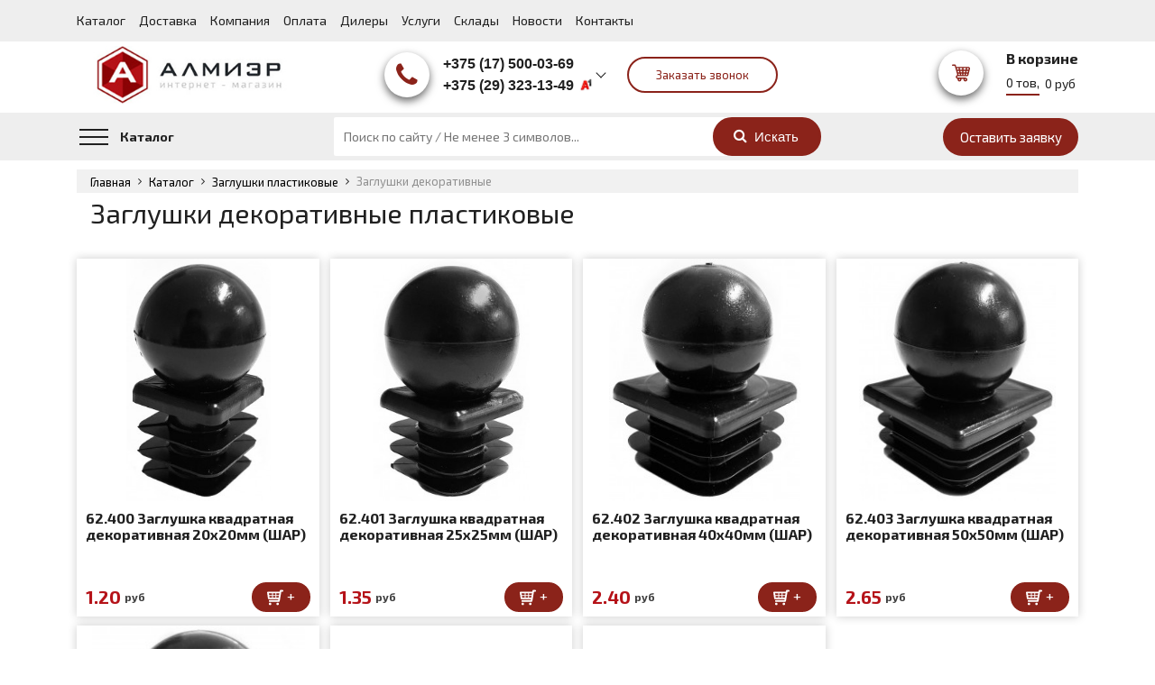

--- FILE ---
content_type: text/html; charset=UTF-8
request_url: https://almishop.by/catalog/zaglushki-plastikovye/zaglushki-dekorativnye
body_size: 16387
content:
<!DOCTYPE html>
<html>
  <head>
    <meta http-equiv="content-type" content="text/html" charset="utf-8" />
    <meta http-equiv="X-UA-Compatible" content="IE=edge" />
    <meta name="viewport" content="width=device-width, user-scalable=no">
    <meta name="format-detection" content="telephone=no" />
    <meta name="copyright" content="ZmitroC.by">
        <!--og-->
    <meta property="og:title" content="Заглушки декоративные пластиковые купить в Минске, цена | Алмиэр"/>
    <meta property="og:description" content="Заглушки декоративные пластиковые купить в Минске по доступной цене. Предлагаем заказать пластиковые заглушки и резьбовые опоры в «Алмиэр». Опт и розница, товар на складе. Доставка по РБ и самовывоз."/>
    <meta property="og:image" content="https://almishop.by/assets/i/logo.jpg"/>
    <meta property="og:type" content="website"/>
    <meta property="og:site_name" content="«Алмиэр»"/>
    <meta property="og:url" content="https://almishop.by/catalog/zaglushki-plastikovye/zaglushki-dekorativnye" />
    <!--og-->
    <meta name="title" content="Заглушки декоративные пластиковые купить в Минске, цена | Алмиэр">
    <meta name="keywords" content="">
    <meta name="description" content="Заглушки декоративные пластиковые купить в Минске по доступной цене. Предлагаем заказать пластиковые заглушки и резьбовые опоры в «Алмиэр». Опт и розница, товар на складе. Доставка по РБ и самовывоз.">
    <title>Заглушки декоративные пластиковые купить в Минске, цена | Алмиэр</title>
        <!--[if lt IE 9]>
    <script src="https://oss.maxcdn.com/html5shiv/3.7.2/html5shiv.min.js"></script>
    <script src="https://oss.maxcdn.com/respond/1.4.2/respond.min.js"></script>
    <![endif]-->
    <link rel="shortcut icon" href="https://almishop.by/assets/i/fav.ico" type="image/x-icon" />
    <link rel="canonical" href="https://almishop.by/catalog/zaglushki-plastikovye/zaglushki-dekorativnye" />
    <link rel="stylesheet" href="https://almishop.by/assets/css/jquery.formstyler.css" rel="stylesheet" />
    
    <link rel="stylesheet" href="https://almishop.by/assets/css/owl.carousel.min.css" />
    <link rel="stylesheet" href="https://almishop.by/assets/css/bootstrap-grid.min.css" />

    <link rel="stylesheet" href="https://almishop.by/assets/css/font-awesome.min.css">
    <link rel="stylesheet" href="https://almishop.by/assets/css/jquery.fancybox.min.css">
    <link rel="stylesheet" href="https://almishop.by/assets/css/sweetalert.css">
    <link rel="stylesheet" href="https://almishop.by/assets/css/common.css?4">
    <link rel="stylesheet" href="https://almishop.by/assets/css/add.css?4">
    
    <link href="//fonts.googleapis.com/css?family=Exo+2:400,700" rel="stylesheet">

    <script type="text/javascript" src="//ajax.googleapis.com/ajax/libs/jquery/1.11.1/jquery.min.js"></script>
    <script type="text/javascript" src="//api-maps.yandex.ru/2.1/?lang=ru_RU"></script>
    <script type="text/javascript" src="//vk.com/js/api/openapi.js"></script>
    <script type="text/javascript" src="//yastatic.net/es5-shims/0.0.2/es5-shims.min.js"></script> <!--поделиться-->
    <script type="text/javascript" src="//yastatic.net/share2/share.js"></script> <!--поделиться-->

    
    <script type="text/javascript" src="https://almishop.by/assets/js/vendor/jquery.owl.carousel.min.js"></script> <!--owl carousel-->
    <script type="text/javascript" src="https://almishop.by/assets/js/vendor/jquery.formstyler.min.js"></script> <!--formstyler-->
    <script type="text/javascript" src="https://almishop.by/assets/js/vendor/jquery.maskedinput.min.js"></script>
    <script type="text/javascript" src="https://almishop.by/assets/js/vendor/jquery.fancybox.min.js"></script>
    <script type="text/javascript" src="https://almishop.by/assets/js/vendor/sweetalert.min.js"></script>
    
    <script type="text/javascript" src="https://almishop.by/assets/js/main.js"></script>
    <script type="text/javascript" src="https://almishop.by/assets/js/add.js?2"></script>
        <script type="application/ld+json">
    {
      "@context": "https://schema.org",
      "@type": "Organization",
      "address": {
        "@type": "PostalAddress",
        "addressLocality": "Республика Беларусь, Минский район, Щомыслицкий с/с",
        "streetAddress": "27/1-2, район аг. Озерцо"
      },
            "email": "shop@almier.by",
            "name": "АЛМИЭР",
            "telephone": "+375 (17) 500-03-69"
          }
    </script>
    <!-- Google Tag Manager -->
    <script>(function(w,d,s,l,i){w[l]=w[l]||[];w[l].push({'gtm.start':
    new Date().getTime(),event:'gtm.js'});var f=d.getElementsByTagName(s)[0],
    j=d.createElement(s),dl=l!='dataLayer'?'&l='+l:'';j.async=true;j.src=
    'https://www.googletagmanager.com/gtm.js?id='+i+dl;f.parentNode.insertBefore(j,f);
    })(window,document,'script','dataLayer','GTM-5RQMS5Q');</script>
    <!-- End Google Tag Manager -->
</head>
<body>
    <!-- Google Tag Manager (noscript) -->
    <noscript><iframe src="https://www.googletagmanager.com/ns.html?id=GTM-5RQMS5Q"
    height="0" width="0" style="display:none;visibility:hidden"></iframe></noscript>
    <!-- End Google Tag Manager (noscript) -->
    	<div class="b-wrapper p-catalog1">
		<header class="s-header">
    <div class="h-top">
        <div class="container">
            <div class="wrapper">
                <a href="" class="button b-mobile-button menu _js-b-toggle-mobile-menu">
                    Меню
                    <div class="customize-css-icon">
                        <div class="line"></div>
                        <div class="line"></div>
                        <div class="line"></div>
                    </div>
                </a>
                <ul class="ul-top-menu col-md-hide">
                    <li class=""><a href="https://almishop.by/catalog">Каталог</a></li>
                    <li class=""><a href="https://almishop.by/pages/dostavka">Доставка</a></li>
    <li class=""><a href="https://almishop.by/pages/kompaniya">Компания</a></li>
    <li class=""><a href="https://almishop.by/pages/oplata">Оплата</a></li>
    <li class=""><a href="https://almishop.by/pages/dilery">Дилеры</a></li>
                    
                    <li class=""><a href="https://almishop.by/services">Услуги</a></li>
                    <li class=""><a href="https://almishop.by/stores">Склады</a></li>
                    <li class=""><a href="https://almishop.by/news">Новости</a></li>
                    <li class=""><a href="https://almishop.by/contacts">Контакты</a></li>
                </ul>
                
            </div>
        </div>
    </div>
    <div class="h-middle">
        <div class="container">
            <div class="wrapper">
                <div class="row justify-content-between align-items-center">
                    <div class="col-h-logo col-header-item col-lg-3 col-md-4">
                        <div class="h-logo">
                            <a href="https://almishop.by" class="logo__link">
                                <img src="/assets/i/logo.jpg" class="img-style-r" alt="">
                                <img src="/assets/i/logo-b.jpg" class="img-style-b" alt="">
                                <img src="/assets/i/logo-lb.jpg" class="img-style-lb" alt="">
                            </a>
                        </div>
                    </div>
                    <div class="col-h-phones col-header-item col-xl-5 col-lg-6 col-md-4">
                        <div class="row align-items-center col-md-hide">
                            <div class="col-lg-7">
                                <div class="h-phones">
                                    <div class="icon">
                                        <div class="roll">
                                            <i class="fa fa-phone" aria-hidden="true"></i>
                                        </div>
                                    </div>
                                    <div class="content">
                                        <div class="h-phone">
                                        <div class="phone">
    <a href="tel:+375175000369" class="phone__link"><span>+375 (17) 500-03-69</span></a>
    <div class="custom-svg-icon">
    	            </div>
</div>
<div class="phone">
    <a href="tel:+375293231349" class="phone__link"><span>+375 (29) 323-13-49</span></a>
    <div class="custom-svg-icon">
    	        <img src="/assets/i/vel.jpg" alt="">
            </div>
</div>
<div class="phone">
    <a href="tel:+375333571349" class="phone__link"><span>+375 (33) 357-13-49</span></a>
    <div class="custom-svg-icon">
    	        <img src="/assets/i/mts.jpg" alt="">
            </div>
</div>
<div class="phone">
    <a href="mailto:shop@almier.by" class="phone__link"><span>shop@almier.by</span></a>
</div>
<div class="phone">
    <a href="tel:+" class="phone__link"><span>https://t.me/almier_bot</span></a>
    <div class="custom-svg-icon">
    	            </div>
</div>
                                        </div>                                     
                                    </div>
                                </div>
                            </div>
                            <div class="col-lg-5">
                                <a href="" class="button transparent block round small btn-call _js-b-pop-callback">Заказать звонок</a>
                            </div>
                        </div>
                    </div>
                    <div class="col-cart col-header-item col-lg-3 col-md-4">
                        <div class="h-cart">
                            <div class="w-cart">
    <a href="https://almishop.by/cart" class="cart__link" cart="false">
        <div class="roll">
            <div class="custom-svg-icon">
                <img src="/assets/i/shopping-cart.svg" class="img-style-r" alt="">
                <img src="/assets/i/shopping-cart-bl.svg" class="img-style-b" alt="">
                <img src="/assets/i/shopping-cart-lbl.svg" class="img-style-lb" alt="">
            </div>
            <span class="count">0</span>
        </div>
        <div class="content">
            <span class="cart-name">В корзине</span>
            <div class="pcs-count">0 тов,</div>
            <span class="price">0 руб</span>
        </div>
    </a>
</div>                        </div>
                    </div>
                </div>
            </div>
        </div>
    </div>

    <div class="h-bottom">
        <div class="container">
            <div class="row row-header-bottom justify-content-between align-items-center">
                <div class="col-catalog col-lg-3 col-md-2 col-12 col order-md-1 order-2">
                    <div class="row no-gutters">
                        <div class="col-auto">
                            <div class="w-header-catalog-parent">
                                <div class="header-catalog-btn">
                                    <div class="burger">
                                        <div class="line"></div>
                                        <div class="line"></div>
                                        <div class="line"></div>
                                    </div>
                                    <div class="text">Каталог</div>
                                </div>
                                
                                <div class="navigation-menu left-side _js-navigation-menu catalog">
                                    <div class="menu-layout body-layout _js-b-toggle-navigation-menu catalog" data-nav-id="catalog"></div>
                                    <div class="mobile-menu-header">
                                        Каталог
                                        <a href="" class="close white _js-b-toggle-navigation-menu catalog" data-nav-id="catalog"></a>
                                    </div>
                                    <div class="navigation-menu-body">
                                        <div class="w-header-catalog-inset">
                                            <div class="frame">
                                                <div class="w-columns">
                                                                                                                                                                <ul class="ul-header-catalog">
                                                        <li class="parent">
                                                                                                                        <a href="https://almishop.by/catalog/bol-shaya-rasprodazha" class="__link icon-aside-category__link">
                                                                <div class="w-icon-left">
                                                                    <div class="icon">
                                                                        <div class="responsive-box">
                                                                            <div class="responsive-image contain" style="background-image: url('https://almishop.by/storage/thumbs/catalogs/5286/png/w40_h40_q90_LunFFt9tEUM46BaEfdEg.png')"></div>
                                                                        </div>
                                                                    </div>
                                                                    <div class="text">
                                                                        <div class="row no-gutters align-items-center">
                                                                            <div class="col-12">Большая распродажа</div>
                                                                        </div>
                                                                    </div>
                                                                </div>                                                              
                                                            </a>
                                                                                                                    </li>

                                                                                                                                                                                                                                    <li  >
                                                            <a href="https://almishop.by/catalog/bol-shaya-rasprodazha/chemie-armor-likvidaciya" class="__link">Chemie Armor ЛИКВИДАЦИЯ</a>
                                                        </li>
                                                                                                                                                                            <li  >
                                                            <a href="https://almishop.by/catalog/bol-shaya-rasprodazha/delovye-othody" class="__link">Деловые отходы</a>
                                                        </li>
                                                                                                                                                                            <li  >
                                                            <a href="https://almishop.by/catalog/bol-shaya-rasprodazha/kovanye-elementy-likvidaciya" class="__link">Кованые элементы ЛИКВИДАЦИЯ</a>
                                                        </li>
                                                                                                                                                                            <li  >
                                                            <a href="https://almishop.by/catalog/bol-shaya-rasprodazha/sistema-mayatnikovyh-dverej-likvidaciya" class="__link">Система маятниковых дверей ЛИКВИДАЦИЯ</a>
                                                        </li>
                                                                                                                                                                            <li  >
                                                            <a href="https://almishop.by/catalog/bol-shaya-rasprodazha/furnitura-dlya-dushevyh-kabin-iz-stekla-likvidaciya" class="__link">Фурнитура для душевых кабин из стекла ЛИКВИДАЦИЯ</a>
                                                        </li>
                                                                                                                                                                    </ul>
                                                                                                                                                                <ul class="ul-header-catalog">
                                                        <li class="parent">
                                                                                                                        <a href="https://almishop.by/catalog/vorotnye-sistemy" class="__link icon-aside-category__link">
                                                                <div class="w-icon-left">
                                                                    <div class="icon">
                                                                        <div class="responsive-box">
                                                                            <div class="responsive-image contain" style="background-image: url('https://almishop.by/storage/thumbs/catalogs/5091/png/w40_h40_q90_sKxwIJhqg27zPoxPwmnj.png')"></div>
                                                                        </div>
                                                                    </div>
                                                                    <div class="text">
                                                                        <div class="row no-gutters align-items-center">
                                                                            <div class="col-12">Воротные системы</div>
                                                                        </div>
                                                                    </div>
                                                                </div>                                                              
                                                            </a>
                                                                                                                    </li>

                                                                                                                                                                                                                                    <li  >
                                                            <a href="https://almishop.by/catalog/vorotnye-sistemy/aksessuary-i-zapchasti-dlya-avtomatiki" class="__link">Аксессуары и запчасти для автоматики</a>
                                                        </li>
                                                                                                                                                                            <li  >
                                                            <a href="https://almishop.by/catalog/vorotnye-sistemy/karkasy-dlya-otkatnyh-vorot-stolby-zakladnye" class="__link">Каркасы для откатных ворот, столбы, закладные </a>
                                                        </li>
                                                                                                                                                                            <li  >
                                                            <a href="https://almishop.by/catalog/vorotnye-sistemy/komplektuyushie-dlya-otkatnyh-vorot" class="__link">Комплектующие для откатных ворот</a>
                                                        </li>
                                                                                                                                                                            <li  >
                                                            <a href="https://almishop.by/catalog/vorotnye-sistemy/privody-dlya-otkatnyh-vorot" class="__link">Приводы для откатных ворот</a>
                                                        </li>
                                                                                                                                                                            <li  >
                                                            <a href="https://almishop.by/catalog/vorotnye-sistemy/privody-dlya-raspashnyh-vorot" class="__link">Приводы для распашных ворот</a>
                                                        </li>
                                                                                                                                                                            <li  style="display: none"  >
                                                            <a href="https://almishop.by/catalog/vorotnye-sistemy/shlagbaumy" class="__link">Шлагбаумы автоматические</a>
                                                        </li>
                                                                                                                                                                            <a href="" class="nav-menu-show-all">Показать все</a>
                                                                                                            </ul>
                                                                                                                                                                <ul class="ul-header-catalog">
                                                        <li class="parent">
                                                                                                                        <a href="https://almishop.by/catalog/domofonnye-sistemy" class="__link icon-aside-category__link">
                                                                <div class="w-icon-left">
                                                                    <div class="icon">
                                                                        <div class="responsive-box">
                                                                            <div class="responsive-image contain" style="background-image: url('https://almishop.by/storage/thumbs/catalogs/5298/png/w40_h40_q90_4irnzz0sLOdzXQHmqfD0.png')"></div>
                                                                        </div>
                                                                    </div>
                                                                    <div class="text">
                                                                        <div class="row no-gutters align-items-center">
                                                                            <div class="col-12">Домофонные системы</div>
                                                                        </div>
                                                                    </div>
                                                                </div>                                                              
                                                            </a>
                                                                                                                    </li>

                                                                                                                                                                                                                            </ul>
                                                                                                                                                                <ul class="ul-header-catalog">
                                                        <li class="parent">
                                                                                                                        <a href="https://almishop.by/catalog/zaglushki-plastikovye" class="__link icon-aside-category__link">
                                                                <div class="w-icon-left">
                                                                    <div class="icon">
                                                                        <div class="responsive-box">
                                                                            <div class="responsive-image contain" style="background-image: url('https://almishop.by/storage/thumbs/catalogs/5103/png/w40_h40_q90_yTK7yhGlQ1TpU9OgPL7Q.png')"></div>
                                                                        </div>
                                                                    </div>
                                                                    <div class="text">
                                                                        <div class="row no-gutters align-items-center">
                                                                            <div class="col-12">Заглушки пластиковые</div>
                                                                        </div>
                                                                    </div>
                                                                </div>                                                              
                                                            </a>
                                                                                                                    </li>

                                                                                                                                                                                                                                    <li  >
                                                            <a href="https://almishop.by/catalog/zaglushki-plastikovye/zaglushki-dekorativnye" class="__link">Заглушки декоративные</a>
                                                        </li>
                                                                                                                                                                            <li  >
                                                            <a href="https://almishop.by/catalog/zaglushki-plastikovye/zaglushki-kvadratnye" class="__link">Заглушки квадратные</a>
                                                        </li>
                                                                                                                                                                            <li  >
                                                            <a href="https://almishop.by/catalog/zaglushki-plastikovye/zaglushki-kruglye" class="__link">Заглушки круглые</a>
                                                        </li>
                                                                                                                                                                            <li  >
                                                            <a href="https://almishop.by/catalog/zaglushki-plastikovye/zaglushki-kruglye-du" class="__link">Заглушки круглые ДУ</a>
                                                        </li>
                                                                                                                                                                            <li  >
                                                            <a href="https://almishop.by/catalog/zaglushki-plastikovye/zaglushki-naruzhnye-kolpachki" class="__link">Заглушки наружные, колпачки</a>
                                                        </li>
                                                                                                                                                                            <li  style="display: none"  >
                                                            <a href="https://almishop.by/catalog/zaglushki-plastikovye/zaglushki-pod-otverstie-ultratonkie" class="__link">Заглушки под отверстие (ультратонкие)</a>
                                                        </li>
                                                                                                                                                                            <li  style="display: none"  >
                                                            <a href="https://almishop.by/catalog/zaglushki-plastikovye/zaglushki-pryamougolnye" class="__link">Заглушки прямоугольные</a>
                                                        </li>
                                                                                                                                                                            <li  style="display: none"  >
                                                            <a href="https://almishop.by/catalog/zaglushki-plastikovye/zaglushki-s-gajkoj-rez-boj-i-opory" class="__link">Заглушки с гайкой/резьбой и опоры</a>
                                                        </li>
                                                                                                                                                                            <li  style="display: none"  >
                                                            <a href="https://almishop.by/catalog/zaglushki-plastikovye/kolpachki-na-boltgayku" class="__link">Колпачки на болт/гайку</a>
                                                        </li>
                                                                                                                                                                            <li  style="display: none"  >
                                                            <a href="https://almishop.by/catalog/zaglushki-plastikovye/fiksatory" class="__link">Фиксаторы</a>
                                                        </li>
                                                                                                                                                                            <a href="" class="nav-menu-show-all">Показать все</a>
                                                                                                            </ul>
                                                                                                                                                                <ul class="ul-header-catalog">
                                                        <li class="parent">
                                                                                                                        <a href="https://almishop.by/catalog/izdeliya-iz-metalla-dlya-doma-i-dachi" class="__link icon-aside-category__link">
                                                                <div class="w-icon-left">
                                                                    <div class="icon">
                                                                        <div class="responsive-box">
                                                                            <div class="responsive-image contain" style="background-image: url('https://almishop.by/storage/thumbs/catalogs/5102/png/w40_h40_q90_WY1QC8kNBJ1uCV5PMjah.png')"></div>
                                                                        </div>
                                                                    </div>
                                                                    <div class="text">
                                                                        <div class="row no-gutters align-items-center">
                                                                            <div class="col-12">Изделия из металла для дома и дачи</div>
                                                                        </div>
                                                                    </div>
                                                                </div>                                                              
                                                            </a>
                                                                                                                    </li>

                                                                                                                                                                                                                                    <li  >
                                                            <a href="https://almishop.by/catalog/izdeliya-iz-metalla-dlya-doma-i-dachi/besedki" class="__link">Беседки</a>
                                                        </li>
                                                                                                                                                                            <li  >
                                                            <a href="https://almishop.by/catalog/izdeliya-iz-metalla-dlya-doma-i-dachi/drovnicy-kaminnye-nabory" class="__link">Дровницы, каминные наборы</a>
                                                        </li>
                                                                                                                                                                            <li  >
                                                            <a href="https://almishop.by/catalog/izdeliya-iz-metalla-dlya-doma-i-dachi/inter-ernaya-mebel-" class="__link">Интерьерная мебель</a>
                                                        </li>
                                                                                                                                                                            <li  >
                                                            <a href="https://almishop.by/catalog/izdeliya-iz-metalla-dlya-doma-i-dachi/inter-ernyj-dekor" class="__link">Интерьерный декор</a>
                                                        </li>
                                                                                                                                                                            <li  >
                                                            <a href="https://almishop.by/catalog/izdeliya-iz-metalla-dlya-doma-i-dachi/kovanaya-mebel" class="__link">Кованая мебель</a>
                                                        </li>
                                                                                                                                                                            <li  style="display: none"  >
                                                            <a href="https://almishop.by/catalog/izdeliya-iz-metalla-dlya-doma-i-dachi/kovanye-urny-dlya-musora" class="__link">Кованые урны для мусора</a>
                                                        </li>
                                                                                                                                                                            <li  style="display: none"  >
                                                            <a href="https://almishop.by/catalog/izdeliya-iz-metalla-dlya-doma-i-dachi/tsvetochnitsy" class="__link">Кованые цветочницы</a>
                                                        </li>
                                                                                                                                                                            <li  style="display: none"  >
                                                            <a href="https://almishop.by/catalog/izdeliya-iz-metalla-dlya-doma-i-dachi/kozyrki" class="__link">Козырьки</a>
                                                        </li>
                                                                                                                                                                            <li  style="display: none"  >
                                                            <a href="https://almishop.by/catalog/izdeliya-iz-metalla-dlya-doma-i-dachi/mangaly-kostrisha" class="__link">Мангалы, кострища</a>
                                                        </li>
                                                                                                                                                                            <li  style="display: none"  >
                                                            <a href="https://almishop.by/catalog/izdeliya-iz-metalla-dlya-doma-i-dachi/nastennyy-dekor" class="__link">Настенный декор</a>
                                                        </li>
                                                                                                                                                                            <li  style="display: none"  >
                                                            <a href="https://almishop.by/catalog/izdeliya-iz-metalla-dlya-doma-i-dachi/osvetitel-nye-pribory" class="__link">Осветительные приборы</a>
                                                        </li>
                                                                                                                                                                            <li  style="display: none"  >
                                                            <a href="https://almishop.by/catalog/izdeliya-iz-metalla-dlya-doma-i-dachi/pochtovye-yashiki" class="__link">Почтовые ящики</a>
                                                        </li>
                                                                                                                                                                            <li  style="display: none"  >
                                                            <a href="https://almishop.by/catalog/izdeliya-iz-metalla-dlya-doma-i-dachi/sadovaya-mebel" class="__link">Садовая мебель</a>
                                                        </li>
                                                                                                                                                                            <li  style="display: none"  >
                                                            <a href="https://almishop.by/catalog/izdeliya-iz-metalla-dlya-doma-i-dachi/flyugery" class="__link">Флюгеры</a>
                                                        </li>
                                                                                                                                                                            <a href="" class="nav-menu-show-all">Показать все</a>
                                                                                                            </ul>
                                                                                                                                                                <ul class="ul-header-catalog">
                                                        <li class="parent">
                                                                                                                        <a href="https://almishop.by/catalog/kraski-grunty-laki-patina" class="__link icon-aside-category__link">
                                                                <div class="w-icon-left">
                                                                    <div class="icon">
                                                                        <div class="responsive-box">
                                                                            <div class="responsive-image contain" style="background-image: url('https://almishop.by/storage/thumbs/catalogs/5111/png/w40_h40_q90_X55cA2C4MzwjDJzyasTH.png')"></div>
                                                                        </div>
                                                                    </div>
                                                                    <div class="text">
                                                                        <div class="row no-gutters align-items-center">
                                                                            <div class="col-12">Краски, грунты, лаки, патина</div>
                                                                        </div>
                                                                    </div>
                                                                </div>                                                              
                                                            </a>
                                                                                                                    </li>

                                                                                                                                                                                                                                    <li  >
                                                            <a href="https://almishop.by/catalog/kraski-grunty-laki-patina/dr-wood-cst-kraski-i-laki-dlya-dereva-(turciya)" class="__link">DR. WOOD CST Краски и лаки для дерева (Турция)</a>
                                                        </li>
                                                                                                                                                                            <li  >
                                                            <a href="https://almishop.by/catalog/kraski-grunty-laki-patina/elcon-rf" class="__link">ELCON (РФ)</a>
                                                        </li>
                                                                                                                                                                            <li  >
                                                            <a href="https://almishop.by/catalog/kraski-grunty-laki-patina/finlux-(rf)-lkm-po-metallu" class="__link">FINLUX (РФ) ЛКМ по металлу</a>
                                                        </li>
                                                                                                                                                                            <li  >
                                                            <a href="https://almishop.by/catalog/kraski-grunty-laki-patina/permolit-turtsiya" class="__link">PERMOLIT (Турция)</a>
                                                        </li>
                                                                                                                                                                            <li  >
                                                            <a href="https://almishop.by/catalog/kraski-grunty-laki-patina/dr-ferro" class="__link">Краска и грунт Dr.Ferro</a>
                                                        </li>
                                                                                                                                                                            <li  style="display: none"  >
                                                            <a href="https://almishop.by/catalog/kraski-grunty-laki-patina/rastvoriteli" class="__link">Растворители</a>
                                                        </li>
                                                                                                                                                                            <a href="" class="nav-menu-show-all">Показать все</a>
                                                                                                            </ul>
                                                                                                                                                                <ul class="ul-header-catalog">
                                                        <li class="parent">
                                                                                                                        <a href="https://almishop.by/catalog/metalloprokat" class="__link icon-aside-category__link">
                                                                <div class="w-icon-left">
                                                                    <div class="icon">
                                                                        <div class="responsive-box">
                                                                            <div class="responsive-image contain" style="background-image: url('https://almishop.by/storage/thumbs/catalogs/5178/png/w40_h40_q90_cki72rWVnEo7BJRxTYqj.png')"></div>
                                                                        </div>
                                                                    </div>
                                                                    <div class="text">
                                                                        <div class="row no-gutters align-items-center">
                                                                            <div class="col-12">Металлопрокат </div>
                                                                        </div>
                                                                    </div>
                                                                </div>                                                              
                                                            </a>
                                                                                                                    </li>

                                                                                                                                                                                                                                    <li  >
                                                            <a href="https://almishop.by/catalog/metalloprokat/armatura-d" class="__link">Арматура D</a>
                                                        </li>
                                                                                                                                                                            <li  >
                                                            <a href="https://almishop.by/catalog/metalloprokat/kvadrat" class="__link">Квадрат стальной</a>
                                                        </li>
                                                                                                                                                                            <li  >
                                                            <a href="https://almishop.by/catalog/metalloprokat/stal-uglovaya" class="__link">Сталь угловая</a>
                                                        </li>
                                                                                                                                                                            <li  >
                                                            <a href="https://almishop.by/catalog/metalloprokat/truba-profil-naya" class="__link">Трубы профильные</a>
                                                        </li>
                                                                                                                                                                            <li  >
                                                            <a href="https://almishop.by/catalog/metalloprokat/truba-elektrosvarnaya" class="__link">Трубы электросварные</a>
                                                        </li>
                                                                                                                                                                    </ul>
                                                                                                                                                                <ul class="ul-header-catalog">
                                                        <li class="parent">
                                                                                                                        <a href="https://almishop.by/catalog/nerzhavejka-(truba-i-furnitura-dlya-ograzhdenij)" class="__link icon-aside-category__link">
                                                                <div class="w-icon-left">
                                                                    <div class="icon">
                                                                        <div class="responsive-box">
                                                                            <div class="responsive-image contain" style="background-image: url('https://almishop.by/storage/thumbs/catalogs/5130/png/w40_h40_q90_ds5e3RDggmbyyUNhPJ4M.png')"></div>
                                                                        </div>
                                                                    </div>
                                                                    <div class="text">
                                                                        <div class="row no-gutters align-items-center">
                                                                            <div class="col-12">Нержавейка (труба и фурнитура для ограждений)</div>
                                                                        </div>
                                                                    </div>
                                                                </div>                                                              
                                                            </a>
                                                                                                                    </li>

                                                                                                                                                                                                                                    <li  >
                                                            <a href="https://almishop.by/catalog/nerzhavejka-(truba-i-furnitura-dlya-ograzhdenij)/verkh-stoyki" class="__link">Верх стойки</a>
                                                        </li>
                                                                                                                                                                            <li  >
                                                            <a href="https://almishop.by/catalog/nerzhavejka-(truba-i-furnitura-dlya-ograzhdenij)/derzhateli-poruchney" class="__link">Держатели поручней</a>
                                                        </li>
                                                                                                                                                                            <li  >
                                                            <a href="https://almishop.by/catalog/nerzhavejka-(truba-i-furnitura-dlya-ograzhdenij)/derzhateli-progonov" class="__link">Держатели прогонов</a>
                                                        </li>
                                                                                                                                                                            <li  >
                                                            <a href="https://almishop.by/catalog/nerzhavejka-(truba-i-furnitura-dlya-ograzhdenij)/zaglushki" class="__link">Заглушки </a>
                                                        </li>
                                                                                                                                                                            <li  >
                                                            <a href="https://almishop.by/catalog/nerzhavejka-(truba-i-furnitura-dlya-ograzhdenij)/niz-stoyki" class="__link">Низ стойки</a>
                                                        </li>
                                                                                                                                                                            <li  style="display: none"  >
                                                            <a href="https://almishop.by/catalog/nerzhavejka-(truba-i-furnitura-dlya-ograzhdenij)/otvody-i-soedineniya" class="__link">Отводы и соединения поручней</a>
                                                        </li>
                                                                                                                                                                            <li  style="display: none"  >
                                                            <a href="https://almishop.by/catalog/nerzhavejka-(truba-i-furnitura-dlya-ograzhdenij)/stekloderzhateli" class="__link">Стеклодержатели</a>
                                                        </li>
                                                                                                                                                                            <li  style="display: none"  >
                                                            <a href="https://almishop.by/catalog/nerzhavejka-(truba-i-furnitura-dlya-ograzhdenij)/aisi-304-truba-iz-nerzhaveyushej-stali" class="__link">Трубы для ограждения из нержавеющей стали AISI 304</a>
                                                        </li>
                                                                                                                                                                            <li  style="display: none"  >
                                                            <a href="https://almishop.by/catalog/nerzhavejka-(truba-i-furnitura-dlya-ograzhdenij)/furnitura-iz-nerzhaveyushchey-stali-dlya-steklyannykh-kozyrkov" class="__link">Фурнитура из нержавеющей стали для стеклянных козырьков</a>
                                                        </li>
                                                                                                                                                                            <a href="" class="nav-menu-show-all">Показать все</a>
                                                                                                            </ul>
                                                                                                                                                                <ul class="ul-header-catalog">
                                                        <li class="parent">
                                                                                                                        <a href="https://almishop.by/catalog/poruchni-iz-nerzhaveyushchey-stali-dlya-invalidov" class="__link icon-aside-category__link">
                                                                <div class="w-icon-left">
                                                                    <div class="icon">
                                                                        <div class="responsive-box">
                                                                            <div class="responsive-image contain" style="background-image: url('https://almishop.by/storage/thumbs/catalogs/5242/png/w40_h40_q90_zCvgylM4s4DiZ9Rp9Wlg.png')"></div>
                                                                        </div>
                                                                    </div>
                                                                    <div class="text">
                                                                        <div class="row no-gutters align-items-center">
                                                                            <div class="col-12">Поручни из нержавеющей стали для инвалидов</div>
                                                                        </div>
                                                                    </div>
                                                                </div>                                                              
                                                            </a>
                                                                                                                    </li>

                                                                                                                                                                                                                            </ul>
                                                                                                                                                                <ul class="ul-header-catalog">
                                                        <li class="parent">
                                                                                                                        <a href="https://almishop.by/catalog/profnastil-i-shtaketnik" class="__link icon-aside-category__link">
                                                                <div class="w-icon-left">
                                                                    <div class="icon">
                                                                        <div class="responsive-box">
                                                                            <div class="responsive-image contain" style="background-image: url('https://almishop.by/storage/thumbs/catalogs/5190/png/w40_h40_q90_lz1C0ME93HSksIOh0Qro.png')"></div>
                                                                        </div>
                                                                    </div>
                                                                    <div class="text">
                                                                        <div class="row no-gutters align-items-center">
                                                                            <div class="col-12">Профнастил и штакетник</div>
                                                                        </div>
                                                                    </div>
                                                                </div>                                                              
                                                            </a>
                                                                                                                    </li>

                                                                                                                                                                                                                                    <li  >
                                                            <a href="https://almishop.by/catalog/profnastil-i-shtaketnik/metallicheskij-shtaketnik" class="__link">Металлический штакетник</a>
                                                        </li>
                                                                                                                                                                            <li  >
                                                            <a href="https://almishop.by/catalog/profnastil-i-shtaketnik/profnastil" class="__link">Профнастил для забора</a>
                                                        </li>
                                                                                                                                                                            <li  >
                                                            <a href="https://almishop.by/catalog/profnastil-i-shtaketnik/samorezy-i-dobornye-elementy" class="__link">Саморезы и доборные элементы</a>
                                                        </li>
                                                                                                                                                                    </ul>
                                                                                                                                                                <ul class="ul-header-catalog">
                                                        <li class="parent">
                                                                                                                        <a href="https://almishop.by/catalog/rashodnye-materialy" class="__link icon-aside-category__link">
                                                                <div class="w-icon-left">
                                                                    <div class="icon">
                                                                        <div class="responsive-box">
                                                                            <div class="responsive-image contain" style="background-image: url('https://almishop.by/storage/thumbs/catalogs/5139/png/w40_h40_q90_uyRdih4gT45UWR8AEh1j.png')"></div>
                                                                        </div>
                                                                    </div>
                                                                    <div class="text">
                                                                        <div class="row no-gutters align-items-center">
                                                                            <div class="col-12">Расходные материалы для сварки и работ с металлом</div>
                                                                        </div>
                                                                    </div>
                                                                </div>                                                              
                                                            </a>
                                                                                                                    </li>

                                                                                                                                                                                                                                    <li  >
                                                            <a href="https://almishop.by/catalog/rashodnye-materialy/x-kronshteyny-dlya-zabora" class="__link">X-кронштейны для забора</a>
                                                        </li>
                                                                                                                                                                            <li  >
                                                            <a href="https://almishop.by/catalog/rashodnye-materialy/abrazivnye-materialy-sverla" class="__link">Абразивные материалы, сверла</a>
                                                        </li>
                                                                                                                                                                            <li  >
                                                            <a href="https://almishop.by/catalog/rashodnye-materialy/vyazalnaya-provoloka" class="__link">Вязальная проволока</a>
                                                        </li>
                                                                                                                                                                            <li  >
                                                            <a href="https://almishop.by/catalog/rashodnye-materialy/kisti-kraskopul-ty" class="__link">Кисти, краскопульты</a>
                                                        </li>
                                                                                                                                                                            <li  >
                                                            <a href="https://almishop.by/catalog/rashodnye-materialy/kleya-germetiki-stroitel-naya-pena" class="__link">Клея, герметики, строительная пена</a>
                                                        </li>
                                                                                                                                                                            <li  style="display: none"  >
                                                            <a href="https://almishop.by/catalog/rashodnye-materialy/metizy" class="__link">Метизы</a>
                                                        </li>
                                                                                                                                                                            <li  style="display: none"  >
                                                            <a href="https://almishop.by/catalog/rashodnye-materialy/instrument" class="__link">Ручной инструмент</a>
                                                        </li>
                                                                                                                                                                            <li  style="display: none"  >
                                                            <a href="https://almishop.by/catalog/rashodnye-materialy/svarochnaya-provoloka-elektrody-nakonechniki" class="__link">Сварочная проволока / электроды / наконечники</a>
                                                        </li>
                                                                                                                                                                            <li  style="display: none"  >
                                                            <a href="https://almishop.by/catalog/rashodnye-materialy/sredstva-zashity-i-specodezhda" class="__link">Средства защиты и спецодежда</a>
                                                        </li>
                                                                                                                                                                            <li  style="display: none"  >
                                                            <a href="https://almishop.by/catalog/rashodnye-materialy/fiksatory-armatury" class="__link">Фиксаторы арматуры</a>
                                                        </li>
                                                                                                                                                                            <li  style="display: none"  >
                                                            <a href="https://almishop.by/catalog/rashodnye-materialy/khomuty" class="__link">Хомуты</a>
                                                        </li>
                                                                                                                                                                            <a href="" class="nav-menu-show-all">Показать все</a>
                                                                                                            </ul>
                                                                                                                                                                <ul class="ul-header-catalog">
                                                        <li class="parent">
                                                                                                                        <a href="https://almishop.by/catalog/setka-rabitsa" class="__link icon-aside-category__link">
                                                                <div class="w-icon-left">
                                                                    <div class="icon">
                                                                        <div class="responsive-box">
                                                                            <div class="responsive-image contain" style="background-image: url('https://almishop.by/storage/thumbs/catalogs/5359/png/w40_h40_q90_hUPhLyHA19eFPAqIJcFk.png')"></div>
                                                                        </div>
                                                                    </div>
                                                                    <div class="text">
                                                                        <div class="row no-gutters align-items-center">
                                                                            <div class="col-12">Сетка рабица</div>
                                                                        </div>
                                                                    </div>
                                                                </div>                                                              
                                                            </a>
                                                                                                                    </li>

                                                                                                                                                                                                                            </ul>
                                                                                                                                                                <ul class="ul-header-catalog">
                                                        <li class="parent">
                                                                                                                        <a href="https://almishop.by/catalog/setka-svarnaya" class="__link icon-aside-category__link">
                                                                <div class="w-icon-left">
                                                                    <div class="icon">
                                                                        <div class="responsive-box">
                                                                            <div class="responsive-image contain" style="background-image: url('https://almishop.by/storage/thumbs/catalogs/5191/png/w40_h40_q90_hkR6dc8xyBJMvXqFf69z.png')"></div>
                                                                        </div>
                                                                    </div>
                                                                    <div class="text">
                                                                        <div class="row no-gutters align-items-center">
                                                                            <div class="col-12">Сетка сварная</div>
                                                                        </div>
                                                                    </div>
                                                                </div>                                                              
                                                            </a>
                                                                                                                    </li>

                                                                                                                                                                                                                            </ul>
                                                                                                                                                                <ul class="ul-header-catalog">
                                                        <li class="parent">
                                                                                                                        <a href="https://almishop.by/catalog/smesiteli" class="__link icon-aside-category__link">
                                                                <div class="w-icon-left">
                                                                    <div class="icon">
                                                                        <div class="responsive-box">
                                                                            <div class="responsive-image contain" style="background-image: url('https://almishop.by/storage/thumbs/catalogs/5344/png/w40_h40_q90_4E4bnBrCOfLlSDqyGM9e.png')"></div>
                                                                        </div>
                                                                    </div>
                                                                    <div class="text">
                                                                        <div class="row no-gutters align-items-center">
                                                                            <div class="col-12">Смесители</div>
                                                                        </div>
                                                                    </div>
                                                                </div>                                                              
                                                            </a>
                                                                                                                    </li>

                                                                                                                                                                                                                                    <li  >
                                                            <a href="https://almishop.by/catalog/smesiteli/premial-naya-finskaya-santehnika-ahti-variosan" class="__link">Премиальная финская сантехника ahti / Variosan</a>
                                                        </li>
                                                                                                                                                                            <li  >
                                                            <a href="https://almishop.by/catalog/smesiteli/rasprodazha" class="__link">РАСПРОДАЖА</a>
                                                        </li>
                                                                                                                                                                            <li  >
                                                            <a href="https://almishop.by/catalog/smesiteli/santehnika-varion-armaturen-" class="__link">Сантехника «VARION ARMATUREN»</a>
                                                        </li>
                                                                                                                                                                            <li  >
                                                            <a href="https://almishop.by/catalog/smesiteli/special-nye-smesiteli-i-krany-variosan" class="__link">Специальные смесители и краны ВАРИОСАН</a>
                                                        </li>
                                                                                                                                                                    </ul>
                                                                                                                                                                <ul class="ul-header-catalog">
                                                        <li class="parent">
                                                                                                                        <a href="https://almishop.by/catalog/furnitura-dlya-kalitok" class="__link icon-aside-category__link">
                                                                <div class="w-icon-left">
                                                                    <div class="icon">
                                                                        <div class="responsive-box">
                                                                            <div class="responsive-image contain" style="background-image: url('https://almishop.by/storage/thumbs/catalogs/5237/png/w40_h40_q90_relwb1g0Fux6YmYy8sqJ.png')"></div>
                                                                        </div>
                                                                    </div>
                                                                    <div class="text">
                                                                        <div class="row no-gutters align-items-center">
                                                                            <div class="col-12">Фурнитура для калиток, дверей и ворот</div>
                                                                        </div>
                                                                    </div>
                                                                </div>                                                              
                                                            </a>
                                                                                                                    </li>

                                                                                                                                                                                                                                    <li  >
                                                            <a href="https://almishop.by/catalog/furnitura-dlya-kalitok/dvernye-zamki" class="__link">Дверные замки</a>
                                                        </li>
                                                                                                                                                                            <li  >
                                                            <a href="https://almishop.by/catalog/furnitura-dlya-kalitok/zasovy" class="__link">Засовы</a>
                                                        </li>
                                                                                                                                                                            <li  >
                                                            <a href="https://almishop.by/catalog/furnitura-dlya-kalitok/nakladki-dekorativnye-proushiny" class="__link">Накладки декоративные, проушины</a>
                                                        </li>
                                                                                                                                                                            <li  >
                                                            <a href="https://almishop.by/catalog/furnitura-dlya-kalitok/petli" class="__link">Петли</a>
                                                        </li>
                                                                                                                                                                            <li  >
                                                            <a href="https://almishop.by/catalog/furnitura-dlya-kalitok/ruchki-dekorativnye" class="__link">Ручки декоративные</a>
                                                        </li>
                                                                                                                                                                            <li  style="display: none"  >
                                                            <a href="https://almishop.by/catalog/furnitura-dlya-kalitok/upory-dlya-raspashnykh-vorot-i-kalitok" class="__link">Упоры для распашных ворот и калиток</a>
                                                        </li>
                                                                                                                                                                            <a href="" class="nav-menu-show-all">Показать все</a>
                                                                                                            </ul>
                                                                                                                                                                <ul class="ul-header-catalog">
                                                        <li class="parent">
                                                                                                                        <a href="https://almishop.by/catalog/elementy-kovki-i-dekora" class="__link icon-aside-category__link">
                                                                <div class="w-icon-left">
                                                                    <div class="icon">
                                                                        <div class="responsive-box">
                                                                            <div class="responsive-image contain" style="background-image: url('https://almishop.by/storage/thumbs/catalogs/5151/png/w40_h40_q90_RllQdeUR4vkyCs6IC6yS.png')"></div>
                                                                        </div>
                                                                    </div>
                                                                    <div class="text">
                                                                        <div class="row no-gutters align-items-center">
                                                                            <div class="col-12">Элементы художественной ковки и декора</div>
                                                                        </div>
                                                                    </div>
                                                                </div>                                                              
                                                            </a>
                                                                                                                    </li>

                                                                                                                                                                                                                                    <li  >
                                                            <a href="https://almishop.by/catalog/elementy-kovki-i-dekora/balyasiny-i-stojki-ograzhdenij" class="__link">Балясины и стойки ограждений</a>
                                                        </li>
                                                                                                                                                                            <li  >
                                                            <a href="https://almishop.by/catalog/elementy-kovki-i-dekora/volyuty-zavitki" class="__link">Волюты, завитки</a>
                                                        </li>
                                                                                                                                                                            <li  >
                                                            <a href="https://almishop.by/catalog/elementy-kovki-i-dekora/dekorativnyj-list-iz-stali" class="__link">Декоративный лист из стали</a>
                                                        </li>
                                                                                                                                                                            <li  >
                                                            <a href="https://almishop.by/catalog/elementy-kovki-i-dekora/dekorativnyj-prokat-poruchni-obzhimnaya-polosa" class="__link">Декоративный прокат, поручни, обжимная полоса</a>
                                                        </li>
                                                                                                                                                                            <li  >
                                                            <a href="https://almishop.by/catalog/elementy-kovki-i-dekora/zakladnye-i-nakryvki-dlya-balyasin" class="__link">Закладные и накрывки для балясин</a>
                                                        </li>
                                                                                                                                                                            <li  style="display: none"  >
                                                            <a href="https://almishop.by/catalog/elementy-kovki-i-dekora/zaklepki-kovanye" class="__link">Заклепки кованые</a>
                                                        </li>
                                                                                                                                                                            <li  style="display: none"  >
                                                            <a href="https://almishop.by/catalog/elementy-kovki-i-dekora/iranskaya-kovka" class="__link">Иранская ковка</a>
                                                        </li>
                                                                                                                                                                            <li  style="display: none"  >
                                                            <a href="https://almishop.by/catalog/elementy-kovki-i-dekora/koltsa" class="__link">Кольца стальные</a>
                                                        </li>
                                                                                                                                                                            <li  style="display: none"  >
                                                            <a href="https://almishop.by/catalog/elementy-kovki-i-dekora/korzinki" class="__link">Корзинки</a>
                                                        </li>
                                                                                                                                                                            <li  style="display: none"  >
                                                            <a href="https://almishop.by/catalog/elementy-kovki-i-dekora/kryshki-stalnye" class="__link">Крышки стальные</a>
                                                        </li>
                                                                                                                                                                            <li  style="display: none"  >
                                                            <a href="https://almishop.by/catalog/elementy-kovki-i-dekora/piki-i-nakonechniki" class="__link">Пики и наконечники</a>
                                                        </li>
                                                                                                                                                                            <li  style="display: none"  >
                                                            <a href="https://almishop.by/catalog/elementy-kovki-i-dekora/pokovki" class="__link">Поковки</a>
                                                        </li>
                                                                                                                                                                            <li  style="display: none"  >
                                                            <a href="https://almishop.by/catalog/elementy-kovki-i-dekora/rozety-uzory" class="__link">Розеты и узоры</a>
                                                        </li>
                                                                                                                                                                            <li  style="display: none"  >
                                                            <a href="https://almishop.by/catalog/elementy-kovki-i-dekora/uzory-shtampovannye" class="__link">Узоры штампованные</a>
                                                        </li>
                                                                                                                                                                            <li  style="display: none"  >
                                                            <a href="https://almishop.by/catalog/elementy-kovki-i-dekora/cvety-i-list-ya-shtampovannye" class="__link">Цветы и листья штампованные</a>
                                                        </li>
                                                                                                                                                                            <li  style="display: none"  >
                                                            <a href="https://almishop.by/catalog/elementy-kovki-i-dekora/cvety-list-ya-i-uzory-litye" class="__link">Цветы, листья и узоры литые</a>
                                                        </li>
                                                                                                                                                                            <li  style="display: none"  >
                                                            <a href="https://almishop.by/catalog/elementy-kovki-i-dekora/shary-i-polusfery" class="__link">Шары и полусферы</a>
                                                        </li>
                                                                                                                                                                            <a href="" class="nav-menu-show-all">Показать все</a>
                                                                                                            </ul>
                                                                                                    </div>
                                                
                                            </div>
                                        </div>
                                    </div>
                                </div>
                            </div>
                        </div>
                    </div>
                </div>
                <div class="col-search col-lg-6 col-md-7 col-12 col order-md-2 order-1">
                    <div class="h-search">
                        <div class="search">
                            <form method="get" action="https://almishop.by/search" id="form-search">
                                <input type="text" class="input__default" name="search_name" placeholder="Поиск по сайту / Не менее 3 символов..." value="" autocomplete="off">
                                <div class="w-search-btn">
                                    <input type="submit" class="button round search_btn" value="Искать">
                                    <i class="fa fa-search" aria-hidden="true"></i>
                                </div>
                            </form>
                        </div>
                    </div>
                </div>
                <div class="col-btn-order col-lg-3 col-md-4 col order-md-3 order-3">
                    <a href="" class="button medium round _js-b-pop-message">Оставить заявку</a>
                </div>
            </div>
        </div>
    </div>
    


<!--эти 2 баннера копируются коммент: COPY BANNER-->
    <div class="desktop-fixed-images">
        <div class="container">
            <div class="wrapper">
                                <div class="left">
                    <a href="">
                        <img src="/storage/banners/lqoELfYn7Ggdue3Bax8G.png" alt="">
                    </a>
                </div>
                                                <div class="right">
                    <a href="/catalog/vorotnye-sistemy/komplektuyushie-dlya-otkatnyh-vorot/roa3-nejlonovaya-zubchataya-rejka-dlya-otkatnyh-vorot-0-5m-maximum-(do-450kg)">
                        <img src="/storage/banners/qbkJ6NUXWkgVDntEPHeZ.png" alt="">
                    </a>
                </div>
                            </div>
        </div>
    </div>
</header>		<div class="header-empty"></div>

		<div class="s-section-bg" style="background-image: url('');">
			<div class="inner-content">
				<section class="s-line s-page-branding">
				<div class="container fz0">
										<div class="w-page-branding">
    <div class="wrapper w-breadcrumbs">
        <span typeof="v:Breadcrumb">
            <a href="https://almishop.by" rel="v:url" property="v:title" class="home">Главная</a>
        </span>
        <i class="fa fa-angle-right" aria-hidden="true"></i>
        	<span typeof="v:Breadcrumb">
        <a href="https://almishop.by/catalog" rel="v:url" property="v:title">Каталог</a>
    </span>
    <i class="fa fa-angle-right" aria-hidden="true"></i>
        <span typeof="v:Breadcrumb">
        <a href="https://almishop.by/catalog/zaglushki-plastikovye" rel="v:url" property="v:title">Заглушки пластиковые</a>
    </span>
    <i class="fa fa-angle-right" aria-hidden="true"></i>
            <span>Заглушки декоративные</span>
    </div>
    <h1>Заглушки декоративные пластиковые</h1>
</div>
															
					<div class="w-catalog-top-sort-filter">
						<div class="row justify-content-between">
							<div class="col-xl-auto col-12">
								
							</div>
													</div>						
					</div>

					<div class="w-catalog-fullwidth">
						<div class="row sm-gutters">
															<div class="col-product-item col-lg-4 col-md-4 col-6">
    <div class="w-product-frame shadow white">
        <a href="https://almishop.by/catalog/zaglushki-plastikovye/zaglushki-dekorativnye/62400-zaglushka-kvadratnaya-dekorativnaya-20kh20mm-shar" class="block__link">
            <div class="w-image">
                <div class="responsive-box">
                    <div class="responsive-image contain" style="background-image: url('/storage/thumbs/h223_w223_a8c4c937094911ebbb9b001e674d9613_c5f2570612d711ebbb9b001e674d9613.jpg')"></div>
                </div>
            </div>
            <div class="w-product-item-bottom-content">
                <div class="name">62.400 Заглушка квадратная декоративная 20х20мм (ШАР)</div>
                            </div>
            <div class="w-product-item-buttons wrapper">
                <div class="left">
                    <div class="price red">1.20 <span class="value">руб</span>
                        </div>
                                                <div class="instock yes">в наличии</div>        
                </div>
                                <div class="right">
                    <a href="" class="button btn-to-cart round small auto to-cart" data-id="48706">
                        <div class="custom-svg-icon">
                            <img src="/assets/i/shopping-cart-w.svg" alt="">
                        </div>
                        +
                        <span class="mobile-description">В корзину</span>
                    </a>
                </div>
                            </div>
        </a>
    </div>
</div>															<div class="col-product-item col-lg-4 col-md-4 col-6">
    <div class="w-product-frame shadow white">
        <a href="https://almishop.by/catalog/zaglushki-plastikovye/zaglushki-dekorativnye/62401-zaglushka-kvadratnaya-dekorativnaya-25kh25mm-shar" class="block__link">
            <div class="w-image">
                <div class="responsive-box">
                    <div class="responsive-image contain" style="background-image: url('/storage/thumbs/h223_w223_b8174aee094911ebbb9b001e674d9613_e97e888412d911ebbb9b001e674d9613.jpg')"></div>
                </div>
            </div>
            <div class="w-product-item-bottom-content">
                <div class="name">62.401 Заглушка квадратная декоративная 25х25мм (ШАР)</div>
                            </div>
            <div class="w-product-item-buttons wrapper">
                <div class="left">
                    <div class="price red">1.35 <span class="value">руб</span>
                        </div>
                                                <div class="instock yes">в наличии</div>        
                </div>
                                <div class="right">
                    <a href="" class="button btn-to-cart round small auto to-cart" data-id="48707">
                        <div class="custom-svg-icon">
                            <img src="/assets/i/shopping-cart-w.svg" alt="">
                        </div>
                        +
                        <span class="mobile-description">В корзину</span>
                    </a>
                </div>
                            </div>
        </a>
    </div>
</div>															<div class="col-product-item col-lg-4 col-md-4 col-6">
    <div class="w-product-frame shadow white">
        <a href="https://almishop.by/catalog/zaglushki-plastikovye/zaglushki-dekorativnye/62402-zaglushka-kvadratnaya-dekorativnaya-40kh40mm-shar" class="block__link">
            <div class="w-image">
                <div class="responsive-box">
                    <div class="responsive-image contain" style="background-image: url('/storage/thumbs/h223_w223_c06a7e88094911ebbb9b001e674d9613_27c3cfa612da11ebbb9b001e674d9613.jpg')"></div>
                </div>
            </div>
            <div class="w-product-item-bottom-content">
                <div class="name">62.402 Заглушка квадратная декоративная 40х40мм (ШАР)</div>
                            </div>
            <div class="w-product-item-buttons wrapper">
                <div class="left">
                    <div class="price red">2.40 <span class="value">руб</span>
                        </div>
                                                <div class="instock yes">в наличии</div>        
                </div>
                                <div class="right">
                    <a href="" class="button btn-to-cart round small auto to-cart" data-id="48708">
                        <div class="custom-svg-icon">
                            <img src="/assets/i/shopping-cart-w.svg" alt="">
                        </div>
                        +
                        <span class="mobile-description">В корзину</span>
                    </a>
                </div>
                            </div>
        </a>
    </div>
</div>															<div class="col-product-item col-lg-4 col-md-4 col-6">
    <div class="w-product-frame shadow white">
        <a href="https://almishop.by/catalog/zaglushki-plastikovye/zaglushki-dekorativnye/62403-zaglushka-kvadratnaya-dekorativnaya-50kh50mm-shar" class="block__link">
            <div class="w-image">
                <div class="responsive-box">
                    <div class="responsive-image contain" style="background-image: url('/storage/thumbs/h223_w223_c9fa1145094911ebbb9b001e674d9613_5795a8cc12da11ebbb9b001e674d9613.jpg')"></div>
                </div>
            </div>
            <div class="w-product-item-bottom-content">
                <div class="name">62.403 Заглушка квадратная декоративная 50х50мм (ШАР)</div>
                            </div>
            <div class="w-product-item-buttons wrapper">
                <div class="left">
                    <div class="price red">2.65 <span class="value">руб</span>
                        </div>
                                                <div class="instock yes">в наличии</div>        
                </div>
                                <div class="right">
                    <a href="" class="button btn-to-cart round small auto to-cart" data-id="48709">
                        <div class="custom-svg-icon">
                            <img src="/assets/i/shopping-cart-w.svg" alt="">
                        </div>
                        +
                        <span class="mobile-description">В корзину</span>
                    </a>
                </div>
                            </div>
        </a>
    </div>
</div>															<div class="col-product-item col-lg-4 col-md-4 col-6">
    <div class="w-product-frame shadow white">
        <a href="https://almishop.by/catalog/zaglushki-plastikovye/zaglushki-dekorativnye/62404-zaglushka-kvadratnaya-dekorativnaya-60kh60mm-shar" class="block__link">
            <div class="w-image">
                <div class="responsive-box">
                    <div class="responsive-image contain" style="background-image: url('/storage/thumbs/h223_w223_d284571f094911ebbb9b001e674d9613_8356395e12da11ebbb9b001e674d9613.jpg')"></div>
                </div>
            </div>
            <div class="w-product-item-bottom-content">
                <div class="name">62.404 Заглушка квадратная декоративная 60х60мм (ШАР)</div>
                            </div>
            <div class="w-product-item-buttons wrapper">
                <div class="left">
                    <div class="price red">4.00 <span class="value">руб</span>
                        </div>
                                                <div class="instock yes">в наличии</div>        
                </div>
                                <div class="right">
                    <a href="" class="button btn-to-cart round small auto to-cart" data-id="48710">
                        <div class="custom-svg-icon">
                            <img src="/assets/i/shopping-cart-w.svg" alt="">
                        </div>
                        +
                        <span class="mobile-description">В корзину</span>
                    </a>
                </div>
                            </div>
        </a>
    </div>
</div>															<div class="col-product-item col-lg-4 col-md-4 col-6">
    <div class="w-product-frame shadow white">
        <a href="https://almishop.by/catalog/zaglushki-plastikovye/zaglushki-dekorativnye/62405-zaglushka-kvadratnaya-dekorativnaya-80x80mm-piramidka" class="block__link">
            <div class="w-image">
                <div class="responsive-box">
                    <div class="responsive-image contain" style="background-image: url('/storage/thumbs/h223_w223_d9c200d2094911ebbb9b001e674d9613_519f93ca12db11ebbb9b001e674d9613.jpg')"></div>
                </div>
            </div>
            <div class="w-product-item-bottom-content">
                <div class="name">62.405 Заглушка квадратная декоративная 80x80мм (ПИРАМИДКА)</div>
                            </div>
            <div class="w-product-item-buttons wrapper">
                <div class="left">
                    <div class="price red">2.05 <span class="value">руб</span>
                        </div>
                                                <div class="instock yes">в наличии</div>        
                </div>
                                <div class="right">
                    <a href="" class="button btn-to-cart round small auto to-cart" data-id="48711">
                        <div class="custom-svg-icon">
                            <img src="/assets/i/shopping-cart-w.svg" alt="">
                        </div>
                        +
                        <span class="mobile-description">В корзину</span>
                    </a>
                </div>
                            </div>
        </a>
    </div>
</div>															<div class="col-product-item col-lg-4 col-md-4 col-6">
    <div class="w-product-frame shadow white">
        <a href="https://almishop.by/catalog/zaglushki-plastikovye/zaglushki-dekorativnye/62406-zaglushka-kvadratnaya-dekorativnaya-100x100mm-piramidka" class="block__link">
            <div class="w-image">
                <div class="responsive-box">
                    <div class="responsive-image contain" style="background-image: url('/storage/thumbs/h223_w223_e225ff82094911ebbb9b001e674d9613_2e9f4f471c5311ecbba6001e674d9613.jpg')"></div>
                </div>
            </div>
            <div class="w-product-item-bottom-content">
                <div class="name">62.406 Заглушка квадратная декоративная 100x100мм (ПИРАМИДКА)</div>
                            </div>
            <div class="w-product-item-buttons wrapper">
                <div class="left">
                    <div class="price red">2.15 <span class="value">руб</span>
                        </div>
                                                <div class="instock yes">в наличии</div>        
                </div>
                                <div class="right">
                    <a href="" class="button btn-to-cart round small auto to-cart" data-id="49655">
                        <div class="custom-svg-icon">
                            <img src="/assets/i/shopping-cart-w.svg" alt="">
                        </div>
                        +
                        <span class="mobile-description">В корзину</span>
                    </a>
                </div>
                            </div>
        </a>
    </div>
</div>													</div>	
					</div>			
				</div>
				</section>
			</div>
		</div>

				<section class="s-pagination pt-20 pb-20">
			<div class="container">
				
			</div>
		</section>
				
				
	</div>
	<footer class="s-footer">
    <div class="container">
        <div class="f-top">
            <div class="row">
                <div class="col-footer col-f-logo col-lg-3 col-md-12">
                    <a href="https://almishop.by" class="f-logo__link block__link margin-bottom-20">
                        <img src="/assets/i/f-logo.png" alt="">
                    </a>
                    <div class="w-paysystems desktop">
                                                <img src="https://almishop.by/storage/pay_systems/QvvsBzRCiOhKYZ8D6gFb.png" alt="Ерип">
                                                <img src="https://almishop.by/storage/pay_systems/k6Z7n0svcppSUKMX6wyl.png" alt="Webpay">
                                            </div>
                </div>
                <div class="col-footer col-lg-3 col-sm-6">
                    <div class="f-col-name">Каталог</div>
                    <ul class="ul-f-menu">
                                                <li><a href="https://almishop.by/catalog/vorotnye-sistemy">Воротные системы</a></li>
                                                <li><a href="https://almishop.by/catalog/profnastil-i-shtaketnik">Профнастил и штакетник</a></li>
                                                <li><a href="https://almishop.by/catalog/setka-rabitsa">Сетка рабица</a></li>
                                                <li><a href="https://almishop.by/catalog/elementy-kovki-i-dekora">Элементы художественной ковки и декора</a></li>
                                                <li><a href="https://almishop.by/catalog/furnitura-dlya-kalitok">Фурнитура для калиток, дверей и ворот</a></li>
                                                <li><a href="https://almishop.by/catalog/domofonnye-sistemy">Домофонные системы</a></li>
                                                <li><a href="https://almishop.by/catalog/metalloprokat">Металлопрокат </a></li>
                                                <li><a href="https://almishop.by/catalog/zaglushki-plastikovye">Заглушки пластиковые</a></li>
                                                <li><a href="https://almishop.by/catalog/kraski-grunty-laki-patina">Краски, грунты, лаки, патина</a></li>
                                                <li><a href="https://almishop.by/catalog/nerzhavejka-(truba-i-furnitura-dlya-ograzhdenij)">Нержавейка (труба и фурнитура для ограждений)</a></li>
                                                <li><a href="https://almishop.by/catalog/poruchni-iz-nerzhaveyushchey-stali-dlya-invalidov">Поручни из нержавеющей стали для инвалидов</a></li>
                                                <li><a href="https://almishop.by/catalog/smesiteli">Смесители</a></li>
                                                <li><a href="https://almishop.by/catalog/rashodnye-materialy">Расходные материалы для сварки и работ с металлом</a></li>
                                                <li><a href="https://almishop.by/catalog/setka-svarnaya">Сетка сварная</a></li>
                                                <li><a href="https://almishop.by/catalog/izdeliya-iz-metalla-dlya-doma-i-dachi">Изделия из металла для дома и дачи</a></li>
                                                <li><a href="https://almishop.by/catalog/bol-shaya-rasprodazha">Большая распродажа</a></li>
                                            </ul>
                </div>
                <div class="col-footer col-lg-3 col-sm-6">
                    <div class="f-col-name">Информация</div>
                    <ul class="ul-f-menu">
                        <li><a href="https://almishop.by/pages/dostavka">Доставка</a></li>
	<li><a href="https://almishop.by/pages/oplata">Оплата</a></li>
	<li><a href="https://almishop.by/pages/kompaniya">О компании</a></li>

                    </ul>
                </div>
                <div class="col-footer col-lg-3 col-md-12">
                    <div class="f-col-name">Связаться с нами</div>
                    <div class="f-contacts-group">
                        <div class="f-contact-block">
                            <i class="fa fa-map-marker" aria-hidden="true"></i>
                            <div class="content">Минский р-н, Щомыслицкий с/с 27, продолжение ул. Громова, промзона по пути в аг. Озерцо  Координаты для навигатора: 53.845592, 27.419311</div>
                        </div>
                                           
                        <div class="f-contact-block">         
                            <i class="fa fa-phone" aria-hidden="true"></i>
                            <div class="content">
                            <div class="phone">
    <a href="tel:+375175000369" class="phone__link"><span>+375 (17) 500-03-69</span></a>
    <div class="custom-svg-icon">
    	            </div>
</div>
<div class="phone">
    <a href="tel:+375293231349" class="phone__link"><span>+375 (29) 323-13-49</span></a>
    <div class="custom-svg-icon">
    	        <img src="/assets/i/vel.jpg" alt="">
            </div>
</div>
<div class="phone">
    <a href="tel:+375333571349" class="phone__link"><span>+375 (33) 357-13-49</span></a>
    <div class="custom-svg-icon">
    	        <img src="/assets/i/mts.jpg" alt="">
            </div>
</div>
<div class="phone">
    <a href="mailto:shop@almier.by" class="phone__link"><span>shop@almier.by</span></a>
</div>
<div class="phone">
    <a href="tel:+" class="phone__link"><span>https://t.me/almier_bot</span></a>
    <div class="custom-svg-icon">
    	            </div>
</div>
                            </div>
                        </div>
                        
                        <div class="f-contact-block">
                            <i class="fa fa-clock-o" aria-hidden="true"></i>
                            <div class="content"><b>Время работы розничного магазина:</b> <br>Пн-Пт с 9.00 до 18.00<br>Сб с 9.00 до 16.00<br> Вс выходной<br><b>Время работы коллцентра:</b><br>Пн-Чт с 8:30 до 17:20<br>Пт с 8:30 до 17:00<br>Сб-Вс выходной<br><b>Выписка ТТН, ТН:</b><br>Пн-Пт с 9:00 до 17:00</div>
                        </div>
                    </div>
                    <div class="w-paysystems margin-20-0 mobile">
                                                <img src="https://almishop.by/storage/pay_systems/QvvsBzRCiOhKYZ8D6gFb.png" alt="Ерип">
                                                <img src="https://almishop.by/storage/pay_systems/k6Z7n0svcppSUKMX6wyl.png" alt="Webpay">
                                            </div>
                </div>
            </div>
        </div>
        <div class="wrapper f-bottom">
            <div class="left">
                <div>
                    <div class="copyright">ИООО &quot;АЛМИЭР&quot;, юр. адрес: Щомыслицкий с/с, 27/1-2,  район аг. Озерцо, Минский район, Республика Беларусь.   В торговом реестре с 11 декабря 2017 г. УНП 101066031. Регистрация №101066031, 21.11.1995 г.                                                      © almishop.by 2023</div>
                </div>
                <script async src="//app.call-tracking.by/scripts/calltracking.js?e528b76c-bab2-4fa3-90d7-31a5e97f5a53"></script>
<!-- Yandex.Metrika informer -->
<a href="https://metrika.yandex.ru/stat/?id=13335850&from=informer"
target="_blank" rel="nofollow"><img src="https://informer.yandex.ru/informer/13335850/3_1_FFFFFFFF_EFEFEFFF_0_pageviews"
style="width:88px; height:31px; border:0;" alt="Яндекс.Метрика" title="Яндекс.Метрика: данные за сегодня (просмотры, визиты и уникальные посетители)" class="ym-advanced-informer" data-cid="13335850" data-lang="ru" /></a>
<!-- /Yandex.Metrika informer -->

<!-- Yandex.Metrika counter -->
<script type="text/javascript" >
   (function(m,e,t,r,i,k,a){m[i]=m[i]||function(){(m[i].a=m[i].a||[]).push(arguments)};
   m[i].l=1*new Date();k=e.createElement(t),a=e.getElementsByTagName(t)[0],k.async=1,k.src=r,a.parentNode.insertBefore(k,a)})
   (window, document, "script", "https://mc.yandex.ru/metrika/tag.js", "ym");

   ym(13335850, "init", {
        clickmap:true,
        trackLinks:true,
        accurateTrackBounce:true,
        webvisor:true
   });
</script>
<noscript><div><img src="https://mc.yandex.ru/watch/13335850" style="position:absolute; left:-9999px;" alt="" /></div></noscript>
<!-- /Yandex.Metrika counter -->
            </div>
            <div class="right">
                <div>
                    <div class="developer">Разработка сайта <a href="http://zmitroc.by" target="_blank">ZmitroC.by</a>™</div>
                </div>
            </div>
        </div>
    </div>
</footer>
    <section class="s-fixed-elements">
    <div class="right-content">
        <div class="pager-up""><div class="uparrow"></div></div>
    </div>
</section>    <section class="s-mobile-menu _js-s-toggle-mobile-menu">
    <div class="w-mobile-menu">
        <div class="mobile-menu-header">
            <div class="table">
                <div class="cell">
                    Меню
                    <div class="customize-css-icon">
                        <div class="line"></div>
                        <div class="line"></div>
                        <div class="line"></div>
                    </div>
                    <a href="" class="close white _js-b-toggle-mobile-menu"></a>
                </div>
            </div>
        </div>
        <div class="mobile-menu-body">
            <ul class="ul-mobile-menu">
                <li class="li-mobile-menu li-dropper"><a href="https://almishop.by/catalog" class="mobile-menu__link">Каталог</a></li>
                <li class="li-mobile-menu li-dropper">
		<a href="https://almishop.by/pages/dostavka" class="mobile-menu__link">Доставка</a>
	</li>
	<li class="li-mobile-menu li-dropper">
		<a href="https://almishop.by/pages/kompaniya" class="mobile-menu__link">Компания</a>
	</li>
	<li class="li-mobile-menu li-dropper">
		<a href="https://almishop.by/pages/oplata" class="mobile-menu__link">Оплата</a>
	</li>
	<li class="li-mobile-menu li-dropper">
		<a href="https://almishop.by/pages/dilery" class="mobile-menu__link">Дилеры</a>
	</li>

                <li class="li-mobile-menu li-dropper"><a href="https://almishop.by/news" class="mobile-menu__link">Новости</a></li>
                <li class="li-mobile-menu li-dropper"><a href="https://almishop.by/contacts" class="mobile-menu__link">Контакты</a></li>
            </ul>
            <div class="w-mobile-menu-group">
                <div class="section-name _h4">Контакты</div>
                <div class="w-phones">
                    <div class="phone">
    <a href="tel:+375175000369" class="phone__link"><span>+375 (17) 500-03-69</span></a>
    <div class="custom-svg-icon">
    	            </div>
</div>
<div class="phone">
    <a href="tel:+375293231349" class="phone__link"><span>+375 (29) 323-13-49</span></a>
    <div class="custom-svg-icon">
    	        <img src="/assets/i/vel.jpg" alt="">
            </div>
</div>
<div class="phone">
    <a href="tel:+375333571349" class="phone__link"><span>+375 (33) 357-13-49</span></a>
    <div class="custom-svg-icon">
    	        <img src="/assets/i/mts.jpg" alt="">
            </div>
</div>
<div class="phone">
    <a href="mailto:shop@almier.by" class="phone__link"><span>shop@almier.by</span></a>
</div>
<div class="phone">
    <a href="tel:+" class="phone__link"><span>https://t.me/almier_bot</span></a>
    <div class="custom-svg-icon">
    	            </div>
</div>
                    <div class="phone">
                        <a href="" class="button transparent round small btn-call _js-b-pop-callback">Заказать звонок</a>
                    </div>
                </div>
            </div>
            <div class="w-mobile-menu-group">
                <div class="phone">
                    <a href="" class="button transparent round small btn-call _js-b-pop-message">Оставить заявку</a>
                </div>
            </div>
        </div>
    </div>
    <div class="mobile-menu-background _js-b-toggle-mobile-menu"></div>
</section>    <section class="s-popup">
    <div class="w-popup w-pop-callback _js-pop-callback">
        <div class="pop-head">
            <a href="" class="close white _js-pop-close"></a>
            <div class="pop-name">Заказать звонок</div>
        </div>
        <form class="pop-body">
        <input type="hidden" name="_token" value="AdBLVL59GM15ndS1ixmceUdoUTJUpICVROFENim0">
            <div class="input margin-bottom-20">
                <input type="text" class="input__default round" placeholder="Ваше имя" name="callback_name" value="">
            </div>
            <div class="input margin-bottom-20">
                <input type="tel" class="input__default round" placeholder="Ваш номер телефона" name="callback_phone" value="">
            </div>
            <div class="input textarea margin-bottom-20">
                <textarea class="textarea__default round" placeholder="Ваш комментарий" name="callback_note"></textarea>
            </div>
            <div class="input textarea margin-bottom-20">
                <div class="description">Например Вы можете написать время в которое вам будет удобно разговаривать</div>
            </div>
            <div class="input align-center">
                <input type="submit" class="button round" id="send-callback" value="Заказать звонок">
            </div>
        </form>
    </div>
    <div class="w-popup w-pop-messege _js-pop-message">
        <div class="pop-head">
            <a href="" class="close white _js-pop-close"></a>
            <div class="pop-name">Отправить заявку</div>
        </div>
        <form class="pop-body">
            <input type="hidden" name="_token" value="AdBLVL59GM15ndS1ixmceUdoUTJUpICVROFENim0">
            <div class="input textarea margin-bottom-20">
                <div class="description small">Вы можете оставить нам заявку на просчет в формате xslx, docs, jpeg.</div>
            </div>
            <div class="input margin-bottom-20">
                <input type="text" class="input__default round" placeholder="Ваше имя" name="message_name" value="">
            </div>
            <div class="input margin-bottom-20">
                <input type="email" class="input__default round" placeholder="E-mail" name="message_email" value="">
            </div>
            <div class="input margin-bottom-20">
                <input type="tel" class="input__default round" placeholder="Ваш номер телефона" name="message_phone" value="">
            </div>
            <div class="input textarea margin-bottom-20">
                <textarea class="textarea__default round" placeholder="Ваш комментарий" name="message_note"></textarea>
            </div>
            <div class="input textarea margin-bottom-10">
                <label class="attr-file">
                    <input type="file" class="hidden" name="message_file" value="">
                    <i class="fa fa-paperclip" aria-hidden="true"></i>
                    <span class="text">Прикрепить файл</span>
                </label>
            </div>
            

            <div class="input align-center">
                <input type="submit" class="button round" id="send-message" value="Отправить заявку">
            </div>
        </form>
    </div>
    <div class="s-popup__background"></div>
</section>    <script type="text/javascript">
	  var _gaq = _gaq || [];
	  _gaq.push(['_setAccount', 'UA-30292363-1']);
	  _gaq.push(['_trackPageview']);

	  (function() {
		var ga = document.createElement('script'); ga.type = 'text/javascript'; ga.async = true;
		ga.src = ('https:' == document.location.protocol ? 'https://ssl' : 'http://www') + '.google-analytics.com/ga.js';
		var s = document.getElementsByTagName('script')[0]; s.parentNode.insertBefore(ga, s);
	  })();
	</script>
<!-- BEGIN JIVOSITE CODE {literal} -->
<script type='text/javascript'>
(function(){ var widget_id = 'qSQeYGI0MI';var d=document;var w=window;function l(){var s = document.createElement('script'); s.type = 'text/javascript'; s.async = true;s.src = '//code.jivosite.com/script/widget/'+widget_id; var ss = document.getElementsByTagName('script')[0]; ss.parentNode.insertBefore(s, ss);}if(d.readyState=='complete'){l();}else{if(w.attachEvent){w.attachEvent('onload',l);}else{w.addEventListener('load',l,false);}}})();
</script>
<!-- {/literal} END JIVOSITE CODE --></body>
</html>

--- FILE ---
content_type: text/css
request_url: https://almishop.by/assets/css/common.css?4
body_size: 23020
content:
html,
body,
h1,
h2,
h3,
h4,
h5,
h6,
p,
em,
strong,
abbr,
acronym,
blockquote,
q,
cite,
ins,
del,
dfn,
a,
div,
span,
pre,
hr,
address,
br,
b,
i,
sub,
big,
small,
tt,
table,
tr,
caption,
thead,
tbody,
tfoot,
col,
colgroup,
form,
input,
label,
textarea,
button,
fieldset,
legend,
select,
option,
ul,
ol,
li,
dl,
dt,
dd,
code,
var,
samp,
img,
object,
param,
map,
area,
html,
body,
div,
span,
applet,
object,
iframe,
h1,
h2,
h3,
h4,
h5,
h6,
p,
blockquote,
pre,
a,
abbr,
acronym,
address,
big,
cite,
code,
del,
dfn,
em,
font,
img,
ins,
kbd,
q,
s,
samp,
small,
strike,
strong,
sub,
tt,
var,
b,
u,
i,
center,
dl,
dt,
dd,
ol,
ul,
li,
fieldset,
form,
label,
legend,
table,
caption,
tbody,
tfoot,
thead,
tr,
th,
td,
header,
footer,
section,
aside,
figure,
figcaption,
input {
  margin: 0;
  padding: 0;
  border: 0;
  outline: 0;
  font-size: 100%;
  vertical-align: baseline;
  background: transparent;
}
:focus {
  outline: none;
}
button::-moz-focus-inner,
input[type="reset"]::-moz-focus-inner,
input[type="button"]::-moz-focus-inner,
input[type="submit"]::-moz-focus-inner,
input[type="file"] > input[type="button"]::-moz-focus-inner {
  border: none;
  outline: none;
}
input::-ms-clear {
  width: 0;
  height: 0;
}
::-ms-clear {
  width: 0;
  height: 0;
  display: none;
}
::-ms-reveal {
  width: 0;
  height: 0;
  display: none;
}
*,
*:before,
*:after {
  box-sizing: border-box;
}
.mb-5 {margin-bottom: 5px;}.mb-10 {margin-bottom: 10px;}.mb-15 {margin-bottom: 15px;}.mb-20 {margin-bottom: 20px;}.mb-25 {margin-bottom: 25px;}.mb-30 {margin-bottom: 30px;}.mb-35 {margin-bottom: 35px;}.mb-40 {margin-bottom: 40px;}.mb-45 {margin-bottom: 45px;}.mb-50 {margin-bottom: 50px;}.mb-55 {margin-bottom: 55px;}.mb-60 {margin-bottom: 60px;}.mb-65 {margin-bottom: 65px;}.mb-70 {margin-bottom: 70px;}.mb-75 {margin-bottom: 75px;}.mb-80 {margin-bottom: 80px;}.mb-85 {margin-bottom: 85px;}.mb-90 {margin-bottom: 90px;}.mb-95 {margin-bottom: 95px;}.mb-100 {margin-bottom: 100px;}.mb-110 {margin-bottom: 110px;}.mb-120 {margin-bottom: 120px;}.mb-130 {margin-bottom: 130px;}.mb-140 {margin-bottom: 140px;}.mb-150 {margin-bottom: 150px;}.mb-160 {margin-bottom: 160px;}.mt-5 {margin-top: 5px;}.mt-10 {margin-top: 10px;}.mt-15 {margin-top: 15px;}.mt-20 {margin-top: 20px;}.mt-25 {margin-top: 25px;}.mt-30 {margin-top: 30px;}.mt-35 {margin-top: 35px;}.mt-40 {margin-top: 40px;}.mt-45 {margin-top: 45px;}.mt-50 {margin-top: 50px;}.mt-55 {margin-top: 55px;}.mt-60 {margin-top: 60px;}.mt-65 {margin-top: 65px;}.mt-70 {margin-top: 70px;}.mt-75 {margin-top: 75px;}.mt-80 {margin-top: 80px;}.mt-85 {margin-top: 85px;}.mt-90 {margin-top: 90px;}.mt-95 {margin-top: 95px;}.mt-100 {margin-top: 100px;}.mt-110 {margin-top: 110px;}.mt-120 {margin-top: 120px;}.mt-130 {margin-top: 130px;}.mt-140 {margin-top: 140px;}.mt-150 {margin-top: 150px;}.mt-160 {margin-top: 160px;}.pb-5 {padding-bottom: 5px;}.pb-10 {padding-bottom: 10px;}.pb-15 {padding-bottom: 15px;}.pb-20 {padding-bottom: 20px;}.pb-25 {padding-bottom: 25px;}.pb-30 {padding-bottom: 30px;}.pb-35 {padding-bottom: 35px;}.pb-40 {padding-bottom: 40px;}.pb-45 {padding-bottom: 45px;}.pb-50 {padding-bottom: 50px;}.pb-55 {padding-bottom: 55px;}.pb-60 {padding-bottom: 60px;}.pb-65 {padding-bottom: 65px;}.pb-70 {padding-bottom: 70px;}.pb-75 {padding-bottom: 75px;}.pb-80 {padding-bottom: 80px;}.pb-85 {padding-bottom: 85px;}.pb-90 {padding-bottom: 90px;}.pb-95 {padding-bottom: 95px;}.pb-100 {padding-bottom: 100px;}.pb-110 {padding-bottom: 110px;}.pb-120 {padding-bottom: 120px;}.pb-130 {padding-bottom: 130px;}.pb-140 {padding-bottom: 140px;}.pb-150 {padding-bottom: 150px;}.pb-160 {padding-bottom: 160px;}.pt-5 {padding-top: 5px;}.pt-10 {padding-top: 10px;}.pt-15 {padding-top: 15px;}.pt-20 {padding-top: 20px;}.pt-25 {padding-top: 25px;}.pt-30 {padding-top: 30px;}.pt-35 {padding-top: 35px;}.pt-40 {padding-top: 40px;}.pt-45 {padding-top: 45px;}.pt-50 {padding-top: 50px;}.pt-55 {padding-top: 55px;}.pt-60 {padding-top: 60px;}.pt-65 {padding-top: 65px;}.pt-70 {padding-top: 70px;}.pt-75 {padding-top: 75px;}.pt-80 {padding-top: 80px;}.pt-85 {padding-top: 85px;}.pt-90 {padding-top: 90px;}.pt-95 {padding-top: 95px;}.pt-100 {padding-top: 100px;}.pt-110 {padding-top: 110px;}.pt-120 {padding-top: 120px;}.pt-130 {padding-top: 130px;}.pt-140 {padding-top: 140px;}.pt-150 {padding-top: 150px;}.pt-160 {padding-top: 160px;}
input,
textarea {
  -webkit-appearance: none;
  border-radius: 0;
}
ol,
ul {
  list-style: none;
}
section {
  display: block;
  width: 100%;
}
table {
  border-collapse: collapse;
  border-spacing: 0;
  margin: 20px 0;
}
@media (max-width: 768px) {
  table {display: block; overflow: auto;}
  table td, table th {word-break: inherit; min-width: 150px;}
}
table a {
  text-decoration: underline;
}
table a:hover {
  text-decoration: none;
}
th,
td {
  border: 2px solid #fff;
}
td {
  background-color: #ececec;
  color: #202020;
  padding: 10px 5px;
  color: #202020;
  word-break: break-word;
  vertical-align: middle;
}
thead td,
th {
  color: #202020;
  padding: 10px 5px;
  background: #a7a7a7;
  vertical-align: middle;
  word-break: break-word;
  text-transform: uppercase;
  font-weight: normal;
}
th,
td {
  padding: 12px 20px;
}
hr {
  display: block;
  margin: 20px 0;
  width: 100%;
  height: 2px;
  content: "";
  background-color: #cecece;
}
article h1,
article h2 {
  margin-bottom: 20px;
}
article h3,
article h4 {
  margin-bottom: 15px;
}
article p {
  margin: 0 0 10px 0;
}
article ul,
article ol {
  margin: 0 0 10px 0;
}
article ul>li {
  display: block;
  padding-left: 20px;
  position: relative;
}
article ol>li {
  display: list-item;
  list-style-type: decimal;
  margin-left: 20px;
  padding-left: 5px;
}
article ul>li:before {
  position: absolute;
  top: 8px;
  left: 4px;
  border-radius: 50%;
  width: 6px;
  height: 6px;
  background-color: #9d221a;
  content: "";
}
img {
  max-width: 100%;
}
a:hover img {
  opacity: 0.9;
}
html,body {
  font-size: 14px;
  line-height: 1.5;
  font-weight: normal;
  font-family: "Exo 2", arial, sans-serif;
  font-weight: 400;
  color: #202020;
  background-color: #fff;
}
body._overflow {
  overflow: hidden;
}
.b-wrapper {
  min-height: calc(100vh - 100px);
  max-width: 1920px;
  margin: 0 auto;
  min-width: 320px;
}
.s-footer {
  max-width: 1920px;
  margin: 0 auto;
  min-width: 320px;
}
.container.wide {
  padding: 0;
}
@media (min-width: 992px) {
  .container.shortest {max-width: 700px;}
}
.wrapper {
  display: inline-block;
  width: 100%;
}
.margin-10-0 {margin: 10px 0;}.margin-20-0 {margin: 20px 0;}.margin-30-0 {margin: 30px 0;}.margin-40-0 {margin: 40px 0;}.margin-bottom-10 {margin-bottom: 10px;}.margin-bottom-20 {margin-bottom: 20px;}.margin-bottom-30 {margin-bottom: 30px;}.margin-bottom-40 {margin-bottom: 40px;}.margin-bottom-50 {margin-bottom: 50px;}.margin-top-10 {margin-top: 10px;}.margin-top-20 {margin-top: 20px;}.margin-top-30 {margin-top: 30px;}.margin-top-40 {margin-top: 40px;}.margin-top-50 {margin-top: 50px;}.padding-10-0 {padding: 10px 0;}.padding-20-0 {padding: 20px 0;}.padding-30-0 {padding: 30px 0;}.padding-40-0 {padding: 40px 0;}.padding-50-0 {padding: 50px 0;}.padding-bottom-10 {padding-bottom: 10px;}.padding-bottom-20 {padding-bottom: 20px;}.padding-bottom-30 {padding-bottom: 30px;}.padding-bottom-40 {padding-bottom: 40px;}.padding-bottom-50 {padding-bottom: 50px;}.padding-top-10 {padding-top: 10px;}.padding-top-20 {padding-top: 20px;}.padding-top-30 {padding-top: 30px;}.padding-top-40 {padding-top: 40px;}.padding-top-50 {padding-top: 50px;}
.margin-bottom-8 {margin-bottom: 8px;}
.padding-0-15 {padding: 0 15px;}
.left {  
  float: left;
}
.right {
  float: right;
}
.w-section-name-gray {
  background-color: #f1f1f1;
  padding: 10px;
}
.w-section-name-yellow {
  background-color: #febe1e;
  padding: 10px;
}
.section-name._h1,
h1,.h1 {
  font-size: 36px;
  line-height: 1.2;
}
.section-name._h2,
h2,.h2 {
  font-size: 30px;
  line-height: 1.2;
}
.section-name._h3,
h3,.h3 {
  font-size: 24px;
  line-height: 1.2;
}
.section-name._h4,
h4,.h4 {
  font-size: 18px;
  line-height: 1.2;
}
.section-name.bold {
  font-weight: 700;
}
.section-name.uppercase {
  text-transform: uppercase;
}
.align-center {
  text-align: center;
}
.align-left {
  text-align: left;
}
.align-right {
  text-align: right;
}
a {
  position: relative;
  color: #ff0000;
  color: #9d221a;
  text-decoration: underline;
  transition: ALL 0.2s ease;
  -webkit-transition: ALL 0.2s ease;
  -moz-transition: ALL 0.2s ease;
  -o-transition: ALL 0.2s ease;
}
a:hover {
  text-decoration: none;
}
.button {
  cursor: pointer;
  text-decoration: none;
  transition: ALL 0.2s ease;
  -webkit-transition: ALL 0.2s ease;
  -moz-transition: ALL 0.2s ease;
  -o-transition: ALL 0.2s ease;
  display: inline-block;
  padding: 8px 15px;
  border-radius: 2px;
  font-size: 15px;
  line-height: 18px;
  color: #fff;
  text-align: center;
  background-color: #8b231a;
  position: relative;
  min-width: 120px;

  border: 2px solid #8b231a;
}
.button:hover {
  background-color: #b5372d;
  border-color: #b5372d;
}
.button:active {
  -ms-transform: translateY(1px);
  -webkit-transform: translateY(1px);
  -o-transform: translateY(1px);
  -moz-transform: translateY(1px);
  transform: translateY(1px);
}
.button.block {
  display: block;
}
.button.round {
  border-radius: 32px;
}
.button.small {
  padding: 5px 15px;
  font-size: 13px;
  line-height: 16px;
  min-width: inherit;
}
.button.medium {
  padding: 10px 15px;
  font-size: 15px;
  line-height: 18px;
  min-width: 150px;
}
.button.big {
  padding: 15px 20px;
  font-size: 22px;
  line-height: 24px;
  min-width: 220px;
}
.button.small.auto,
.button.auto,
.button.big.auto {
  min-width: inherit;
}
.button.transparent {
  background: transparent;
  color: #8b231a;
  border-color: #8b231a;
}
.button.transparent:hover {
  background: #b5372d;
  color: #fff;
  border-color: #b5372d;
}
.button.transparent.gray {
  background: transparent;
  color: #202020;
  border-color: #b5b3b3;
}
.button.transparent.gray:hover {
  background: #ececec;
  color: #202020;
  border-color: #909090;
}
.button.green {
  background: #076f07;
  color: #fff;
  border-color: #076f07;
}
.button.green:hover {
  background: #0e920e;
  border-color: #0e920e;
}
.button.black {
  background: #404040;
  color: #fff;
  border-color: #404040;
}
.button.black:hover {
  background: #606060;
  border-color: #606060;
}
.jq-selectbox__select:hover {
  background: #fff;
}
/*article spoiler*/
.w-article-spoiler {
  margin: 5px 0;
}
.w-article-spoiler .name {
  padding: 10px 50px 10px 20px;
  font-size: 16px;
  line-height: 22px;
  color: #000;
  background-color: #f1f1f1;
  position: relative;
  cursor: s-resize;
  transition: ALL 0.2s ease;
  -webkit-transition: ALL 0.2s ease;
  -moz-transition: ALL 0.2s ease;
  -o-transition: ALL 0.2s ease;
}
.w-article-spoiler._toggled .name,
.w-article-spoiler .name:hover {
  background-color: #9d221a;
  color: #fff;
}
.w-article-spoiler._toggled .name .b-dropper,
.w-article-spoiler .name:hover .b-dropper {
  color: #fff;
}
.w-article-spoiler .name .b-dropper {
  width: 50px;
  height: 40px;
  color: #000;
  position: absolute;
  right: 0;
  top: calc(50% - 20px);
  content: "";
  font-size: 24px;
  font-weight: 600;
  text-align: center;
  line-height: 36px;
  transition: ALL 0.2s ease;
  -webkit-transition: ALL 0.2s ease;
  -moz-transition: ALL 0.2s ease;
  -o-transition: ALL 0.2s ease;
}
.w-article-spoiler .name .b-dropper:before {
  content: "+";
} 
.w-article-spoiler .name._toggled .b-dropper:before {
  content: "-";
  line-height: 32px;
} 
.w-article-spoiler .article-spoiler-content {
  display: none;
  background-color: #f6f6f6;
  padding: 20px;
}
/*article spoiler end*/
/*input*/
input.input__default,
textarea.textarea__default {
  display: inline-block;
  width: 100%;
  height: 80px;
  min-height: 40px;
  border: 1px solid #cacaca;
  background-color: #fff;
  font-size: 14px;
  line-height: 18px;
  color: #202020;
  font-family: "Exo 2", arial, sans-serif;
  font-weight: 400;
  border-radius: 2px;
}
input.input__default {
  padding: 0 10px;
  height: 36px;
  border: 1px solid #cacaca;
  background-color: #fff;
}
textarea.textarea__default {
  padding: 10px 10px;
  height: 80px;
  min-height: 40px;
  resize: vertical;
}
input.input__default.round, 
textarea.textarea__default.round {
    border-radius: 16px;
}
input.colored__placeholder:-moz-placeholder {
  color: #9d221a;
}
input.colored__placeholder::-webkit-input-placeholder {
  color: #9d221a;
}
textarea.colored__placeholder:-moz-placeholder {
  color: #9d221a;
}
textarea.colored__placeholder::-webkit-input-placeholder {
  color: #9d221a;
}
input.colored__placeholder:-moz-placeholder {
  color: orange;
}
input.colored__placeholder:focus::-webkit-input-placeholder {
  color: orange;
}
textarea.colored__placeholder:-moz-placeholder {
  color: orange;
}
textarea.colored__placeholder:focus::-webkit-input-placeholder {
  color: orange;
}
input.input__default:focus {
  border-color: #000;
}
textarea.textarea__default:focus {
  border-color: #000;
}
input.input__default._error,
textarea.textarea__default._error {
  border-color: red;
}
.input.label-top label {
  display: block;
  margin-bottom: 3px;
  position: relative;
}
.input label span.red {
  color: red;
  display: inline-block;
  margin-left: 3px;
}
.input.icon-start {
  position: relative;
}
.input.icon-start .textarea__default,
.input.icon-start .input__default {
  padding-left: 30px;
}
.input.icon-start .fa {
  position: absolute;
  width: 15px;
  text-align: center;
  bottom: 9px;
  left: 8px;
  z-index: 1;
  pointer-events: none;
  font-size: 14px;
  color: #404040;
}
.input.icon-start.textarea .fa {
  bottom: inherit;
  top: 36px;
}
.input.icon-start .textarea__default:focus ~ .fa,
.input.icon-start .input__default:focus ~ .fa {
  color: #000;
}
.input.icon-start .textarea__default._error ~ .fa,
.input.icon-start .input__default._error ~ .fa {
  color: red;
}
.input.label-left label {
  display: inline-block;
  vertical-align: middle;
  width: 120px;
  position: relative;
}
.input.label-left label+input.input__default,
.input.label-left label+textarea.textarea__default {
  display: inline-block;
  vertical-align: middle;
  width: calc(100% - 124px);
}

.jq-selectbox__select {
  height: 36px;
  border: 1px solid #cacaca;;
}
.jq-selectbox__select-text {
  line-height: 35px;
}
.jq-selectbox.focused .jq-selectbox__select {
  border: 1px solid #000;
}
.jq-selectbox li:hover,
.jq-selectbox li.selected {
  background-color: #9d221a;
  color: #fff;
}
/*input*/
/*responsive box*/
.responsive-box {
  position: relative;
  width: 100%;
}
.responsive-box::before {
  content: "";
  display: block;
  padding-top: 100%;
}
.responsive-box._75::before {
  padding-top: 75%;
}
.responsive-box._66::before {
  padding-top: 66.6%;
}
.responsive-box._50::before {
  padding-top: 50%;
}
.responsive-box._25::before {
  padding-top: 25%;
}
.responsive-box .responsive-image {
  position: absolute;
  top: 0;
  left: 0;
  right: 0;
  bottom: 0;
  background-position: center;
  -webkit-background-size: cover;
  background-size: cover;
  background-repeat: no-repeat;
  content: "";
}
.responsive-box .responsive-image.contain {
  -webkit-background-size: contain;
  background-size: contain;
}
.s-popup {
  position: fixed;
  left: 0;
  top: 0;
  right: 0;
  bottom: 0;
  z-index: 8;
  text-align: center;
  display: none;
  z-index: 18;
}
.s-popup:after {
  content: "";
  display: inline-block;
  width: 0;
  height: 100%;
  vertical-align: middle;
}
.w-popup {
  background: #fff;
  max-width: 440px;
  padding: 0;
  text-align: left;
  position: relative;
  vertical-align: middle;
  z-index: 10;
  display: none;
}
.w-popup .pop-head {
  display: table;
  width: 100%;
  position: relative;
  margin: 0;
}
.w-popup .pop-head .pop-name {
  background-color: #9d221a;
  color: #fff;
  display: table-cell;
  vertical-align: middle;
  height: 64px;
  width: 100%;
  text-align: center;
  font-size: 20px;
  line-height: 1.1;
  font-weight: bold;
  padding: 0 30px;
}
.w-popup .pop-body {
  padding: 40px 50px 20px;
  max-height: calc(100vh - 20px);
  overflow: auto;
}
.w-popup.w-pop-callback .pop-body {
  background-image: url(../i/pop-callback-bg.jpg);
  background-position: center;
  -webkit-background-size: cover;
  background-size: cover;
}
.w-popup .pop-head+.pop-body {
  max-height: calc(100vh - 70px);
}
.s-popup__background {
  background-color: rgba(0,0,0,0.8);
  content: "";
  position: fixed;
  height: 100%;
  width: 100%;
  z-index: 9;
  left: 0;
  top: 0;
  display: none;
}
.w-popup .description {
  font-size: 15px;
  line-height: 20px;
  font-style: italic;
  color: #909090;
}
.w-popup .description.small {
  font-size: 16px;
  line-height: 20px;
}
@media (max-width: 590px) {
  .w-popup {width: 96%;}
  .w-popup .pop-head {width: 100%;margin: 0 0 0 0;}
  .w-popup .pop-body {padding: 10px 20px 20px;}
  .w-popup .pop-head+.pop-body {max-height: calc(100vh - 75px);}
}
.close {
  position: absolute;
  top: 0;
  right: 0;
  display: block;
  width: 25px;
  height: 25px;
  content: "";
  cursor: pointer;
  float: right;
  margin: 0;
}
.close:after, 
.close:before {
  display: block;
  width: 25px;
  height: 1px;
  background-color: #202020;
  content: "";
  -webkit-transform: rotate(45deg);
  -ms-transform: rotate(45deg);
  transform: rotate(45deg);
  position: absolute;
  top: 50%;
  right: 0px;
}
.close:after {
  -webkit-transform: rotate(-45deg);
  -ms-transform: rotate(-45deg);
  transform: rotate(-45deg);
}
.close:hover:before, 
.close:hover:after {
  background-color: red;
}
.w-popup .pop-head .close {
  top: calc(50% - 13px);
  right: 5px;
}
.close.white:after, 
.close.white:before {
  background-color: #fff;
}
.close.white:hover:before, 
.close.white:hover:after {
  background-color: red;
}
.w-popup .pop-body .close {
  top: 5px;
  right: 5px;
}
.copyright p,
.copyright,
.developer {
  font-size: 13px;
  line-height: 22px;
  display: inline-block;
  color: #909090;
  margin: 10px 0;
}
.copyright,
.copyright p {
  color: #fff;
  margin-bottom: 5px;
}
.developer a {
  font-size: 13px;
  color: #000;
  text-decoration: underline;
  line-height: 22px;
  color: #fff;
}
.developer a:hover {
  text-decoration: none;
}
.developer:hover:before {
  -webkit-transform: rotate(360deg);
  -ms-transform: rotate(360deg);
  transform: rotate(360deg);
}
.developer:before {
  width: 16px;
  height: 16px;
  background-color: #9d221a;
  display: inline-block;
  margin-right: 4px;
  content: "";
  position: relative;
  top: 2px;
  background-image: url(../i/developer.png);
  background-position: 0px 0px;
  -webkit-transform: rotate(0deg);
  -ms-transform: rotate(0deg);
  transform: rotate(0deg);
  transition: All 0.6s ease;
  -webkit-transition: All 0.6s ease;
  -moz-transition: All 0.6s ease;
  -o-transition: All 0.6s ease;
  -webkit-backface-visibility: hidden;
}
.pcscontrolls {
  font-size: 0;
  line-height: 0;
  max-width: 100px;
}
.pcscontrolls .input__default {
    display: inline-block;
    vertical-align: middle;
    height: 30px;
    min-height: 30px;
    text-align: center;
    font-size: 16px;
    line-height: 20px;
    width: calc(100% - 60px);
    border-radius: 0;
    padding: 0;
    border: 1px solid #ececec;
    color: #000;
    font-weight: bold;
}
/*.pcscontrolls .input__default {
  display: inline-block;
  vertical-align: middle;
  height: 30px;
  text-align: center;
  width: ;
  font-size: 16px;
  line-height: 20px;
  width: calc(100% - 60px);
  border-radius: 0;
  padding: 0;
  border: none;
  color: #000;
  font-weight: bold;
}*/
.pcscontrolls .plus_item,
.pcscontrolls .minus_item {
  display: inline-block;
  vertical-align: middle;
  width: 30px;
  height: 30px;
  font-weight: bold;
  font-size: 25px;
  line-height: 27px;
  text-align: center;
  text-decoration: none;
  color: #fff;
  background-color: #9d221a;
  cursor: pointer;
  -ms-user-select: none;
  -moz-user-select: none;
  -khtml-user-select: none;
  -webkit-user-select: none;
  border-radius: 0 30px 30px 0;
}
.pcscontrolls .minus_item {
  line-height: 25px;
  border-radius: 30px 0 0 30px;
}
.pcscontrolls .plus_item:hover,
.pcscontrolls .minus_item:hover {
  background-color: #d54137;
}
.w-pagination {
  padding: 10px 0px;
  cursor: default;
}
.w-pagination a {
  display: inline-block;
  vertical-align: middle;
  width: 30px;
  height: 30px;
  font-size: 18px;
  line-height: 28px;
  background-color: transparent;
  color: #202020;
  text-align: center;
  margin: 2px 2px 2px 0;
  text-decoration: none;
  border-radius: 3px;
}
.w-pagination a._active,
.w-pagination a:hover {
  background-color: #9d221a;
  color: #fff;
}
.w-pagination a:active {
  -ms-transform: translateY(1px);
  -webkit-transform: translateY(1px);
  -o-transform: translateY(1px);
  -moz-transform: translateY(1px);
  transform: translateY(1px);
}
.w-pagination span._arrow {
  content: "";
  background-color: transparent;
  position: relative;
  display: inline-block;
  vertical-align: middle;
  margin: 2px;
  line-height: 35px;
}
.w-pagination span._arrow a {
  display: block;
  margin: 0;
  width: auto;
  height: auto;
  padding: 0 10px;
  background-color: #f1f1f1;
  font-size: 13px;
}
.w-pagination span._arrow a:hover {
  background-color: #9d221a;
  color: #fff;
}
.s-fixed-elements {
  position: fixed;
  bottom: 0px;
  left: 0;
  right: 0;
  width: 1400px;
  margin: 0 auto;
  z-index: 2;
}
@media (max-width: 1420px) {
  .s-fixed-elements {width: 100%;}
}
.s-fixed-elements .right-content {
  position: absolute;
  right: 0;
  bottom: 70px;
}
.pager-up {
  display: none;
  right: 0px;
  width: 50px;
  height: 50px;
  background-color: #cecece;
  border-radius: 5px;
  opacity: 0.6;
  z-index: 1;
  position: relative;
  margin: 0 8px 8px 0;
  cursor: pointer;
}
.pager-up .uparrow {
  display: block;
  position: absolute;
  top: 6px;
  bottom: 0;
  margin: auto 0;
  right: 17px;
  width: 15px;
  height: 15px;
  border-right: 2px solid #fff;
  border-top: 2px solid #fff;
  -webkit-transform-origin: center;
  -ms-transform-origin: center;
  transform-origin: center;
  -webkit-transform: rotate(-45deg);
  -ms-transform: rotate(-45deg);
  transform: rotate(-45deg);
  -webkit-transition: border-color 0.2s ease-out;
  transition: border-color 0.2s;
}
.pager-up:hover {
  background-color: #9d221a;
  opacity: 0.8;
}
.callback-roll {
  margin: 0 8px 8px 0;
  right: 0px;
  width: 50px;
  height: 50px;
  background-color: #9d221a;
  border-radius: 5px;
  opacity: 0.6;
  z-index: 1;
  color: #fff;
  text-align: center;
  font-size: 30px;
  line-height: 53px;
  cursor: pointer;
  -webkit-animation: animation_callback 2s infinite;
  -moz-animation: animation_callback 2s infinite;
  animation: animation_callback 2s infinite;
}
@-webkit-keyframes animation_callback {
  from {transform: rotate(0deg);}
  10% {opacity: 0.6;}
  20% {opacity: 0.8;}
  30% {opacity: 0.6;}
  40% {opacity: 0.8;}
  50% {transform: rotate(0deg);opacity: 0.6;}
  60% {opacity: 0.8;}
  70% {opacity: 0.6;}
  80% {transform: rotate(-360deg);opacity: 0.8;}
  100% {transform: rotate(-360deg);}
}
.callback-roll:hover {
  -webkit-animation: none;
  -moz-animation: none;
  animation: none;
  background-color: #9d221a;
  opacity: 0.8;
}

.w-page-branding {
  margin: 0 0 8px 0;
}
.w-breadcrumbs {
  margin: 0;
  padding: 5px 15px;
  background-color: #f1f1f1;
}
.w-page-branding h1 {
  font-weight: 500;
  font-size: 30px;
  line-height: 34px;
  margin: 5px 15px 8px 15px;
}
.w-breadcrumbs a, 
.w-breadcrumbs span {
  display: inline-block;
  vertical-align: middle;
  font-size: 13px;
  color: #000;
  position: relative;
  line-height: 1.1;
}
.w-breadcrumbs span {
  color: #909090;
}
.w-breadcrumbs a {
  text-decoration: none;
}
.w-breadcrumbs a:hover {
  text-decoration: underline;
}
.w-breadcrumbs .fa {
  display: inline-block;
  vertical-align: middle;
  margin: 0 8px;
  margin-bottom: 1px;
  font-size: 12px;
}
.w-filters .w-filter {
  padding: 0;
}
.w-filters .w-filter .name {
  padding: 8px 35px 8px 0;
  position: relative;
  font-size: 16px;
  line-height: 1.5;
  font-weight: bold;
}
.w-filters .w-filter.dropper .b-dropper {
  width: 20px;
  height: 20px;
  border: 1px solid #cecece;
  border-radius: 2px;
  background-color: #f1f1f1;
  color: #000;
  position: absolute;
  top: calc(50% - 9px);
  right: 0;
  cursor: pointer;
}
.w-filters .w-filter.dropper .b-dropper:after {
  content: "+";
  font-size: 17px;
  text-align: center;
  pointer-events: none;
  width: 20px;
  height: 20px;
  line-height: 15px;
  position: absolute;
  top: 0;
  left: 0;
  font-weight: bold;
}
.w-filters .w-filter.dropper .b-dropper._toggled:after {
  content: "-";
  font-size: 20px;
  line-height: 13px;
}
.w-filters .w-filter.dropper .b-dropper:hover {
  background-color: #000;
  color: #fff;
}
.w-filters .w-filter.dropper .inset {
  font-size: 0;
  line-height: 0;
}
.input.price-from-to {
  display: inline-block;
  width: 100%;
  font-size: 14px;
  line-height: 1.5;
}
.input.price-from-to .input {
  width: 47%;
  float: left;
}
.input.price-from-to .input+.input {
  margin-left: 6%;
}
.input.price-from-to .description {
  display: inline-block;
  vertical-align: middle;
  width: 30px;
}
.input.price-from-to .input__default {
  display: inline-block;
  vertical-align: middle;
  width: calc(100% - 30px);
  height: 30px;
}
.w-social .social__link {
  display: inline-block;
  vertical-align: middle;
  margin: 6px;
  color: #9d221a;
  position: relative;
  text-decoration: none;
  text-align: center;
  width: 40px;
  height: 40px;
  border-radius: 50%;
  border: 1px solid #9d221a;
  background-color: #9d221a;
}
.w-social .social__link .fa {
  font-size: 16px;
  line-height: 40px;
  color: #fff;
}
.w-social .social__link:hover {
  background-color: #fff;
  border-color: #9d221a;
}
.w-social .social__link:hover .fa {
  color: #9d221a;
}
.input.radio, 
.input.checkbox {
  position: relative;
  padding-left: 26px;
  min-height: 20px;
  margin: 0;
}
.input.radio .radio__hidden, 
.input.checkbox .checkbox__hidden {
  display: none;
}
.input.checkbox .styled,
.input.radio .styled {
  position: absolute;
  top: calc(50% - 9px);
  left: 0;
  width: 18px;
  height: 18px;
}
.input.checkbox .styled .frame {
  display: inline-block;
  vertical-align: top;
  width: 18px;
  height: 18px;
  border-radius: 2px;
  content: "";
  border: 1px solid #909090;
  background-color: #fff;
  cursor: pointer;
}
.input.radio .styled .frame {
  display: inline-block;
  vertical-align: top;
  width: 18px;
  height: 18px;
  border-radius: 50%;
  content: "";
  border: 1px solid #909090;
  background-color: #fff;
  cursor: pointer;
}
.input.radio .radio__default:disabled ~ .styled .frame {
  border-color: #bbbbbb;
  background-color: #f5f5f5;
}
.input.radio .radio__default:disabled ~ .styled+.label {
  color: #909090;
}
.input.checkbox .styled .inset {
  -webkit-transform: rotate(45deg);
  -ms-transform: rotate(45deg);
  transform: rotate(45deg);
  width: 6px;
  height: 11px;
  content: "";
  border: 2px solid #9d221a;
  border-top: none;
  border-left: none;
  position: absolute;
  top: 2px;
  left: 6px;
  display: none;
}
.input.radio .styled .inset {
  width: 14px;
  height: 14px;
  content: "";
  border: 2px solid #fff;
  margin: 2px;
  background-color: #9d221a;
  border-radius: 50%;
  position: absolute;
  top: 0px;
  left: 0px;
  display: none;
}
.input.checkbox  .checkbox__default:checked ~ .styled .frame {
  border-color: #000;
}
.input.checkbox  .checkbox__default:checked ~ .styled .inset {
  display: block;
}
.input.radio .radio__default:checked ~ .styled .frame {
  border-color: #000;
}
.input.radio .radio__default:checked ~ .styled .inset {
  display: block;
}
.input.checkbox  .checkbox__default._error ~ .styled .frame {
  border-color: red;
}
.input.radio .label,
.input.checkbox .label {
  font-size: 15px;
  line-height: 1.5;
  padding: 0 15px 0 0;
  text-align: left;
  text-transform: none;
  cursor: pointer;
  display: inline-block;
  width: auto;
  position: relative;
}
.input.radio .label span,
.input.checkbox .label span {
  color: #606060;
  font-size: 10px;
  position: absolute;
  top: -4px;
  right: 0px;
}
._js-tab-content {
  display: none;
}
._js-tab-content._active {
  display: block;
}
.b-mobile-button {
  display: none;
}
.b-mobile-button.menu {
  padding: 12px 15px;
}
.customize-css-icon {
  display: inline-block;
  vertical-align: middle;
  margin-left: 0px;
  font-size: 0;
  line-height: 0;
  min-width: 30px;
  margin-bottom: 4px;
}
.b-mobile-button .customize-css-icon {
  margin-top: -2px;
  margin-bottom: 0;
}
.customize-css-icon .line {
  display: block;
  background-color: #fff;
  content: "";
  width: 100%;
  height: 2px;
  transition: ALL 0.8s ease;
  -webkit-transition: ALL 0.8s ease;
  -moz-transition: ALL 0.8s ease;
  -o-transition: ALL 0.8s ease;
}
.customize-css-icon .line+.line {
  margin-top: 4px;
}
.b-mobile-button._toggled .customize-css-icon .line {
  -webkit-transform: rotate(45deg);
  -ms-transform: rotate(45deg);
  transform: rotate(45deg);
  position: relative;
  top: 2px;
}
.b-mobile-button._toggled .customize-css-icon .line:nth-child(2) {
  display: none;
}
.b-mobile-button._toggled .customize-css-icon .line:nth-child(3) {
  -webkit-transform: rotate(-45deg);
  -ms-transform: rotate(-45deg);
  transform: rotate(-45deg);
  position: relative;
  top: -2px;
}
.b-mobile-button._toggled .customize-css-icon .line:nth-child(2) {
  display: none;
}
.mobile-name {
  display: none;
  width: 100%;
  position: relative;
  background-color: #9d221a;
  height: 64px;
  overflow: hidden;
  z-index: 2;
}
.mobile-name .name-table {
  display: table;
  width: 100%;
}
.mobile-name .name-cell {
  display: table-cell;
  vertical-align: middle;
  height: 64px;
  width: 100%;
  color: #fff;
  text-transform: uppercase;
  text-align: center;
  font-size: 21px;
  padding: 0 30px;
}
.mobile-name .close {
  top: calc(50% - 13px);
  right: 5px;
}
.navigation-menu-body {
  position: relative;
  background-color: transparent;
  z-index: 2;
}
.button-double-changed span {
  display: block;
}
.button-double-changed span+span {
  display: none;
}
.button-double-changed._toggled span {
  display: none;
}
.button-double-changed._toggled span+span {
  display: block;
}
.w-items-grid {
  font-size: 0;
  line-height: 0;
  width: 102%;
  margin-left: -1%;
}
.w-items-grid .w-item {
  display: inline-block;
  vertical-align: top;
  font-size: 14px;
  line-height: 22px;
}
.block__link {
  display: block;
}
a.block__link:hover .responsive-image {
  opacity: 0.8;
}
.phone__link {
  text-decoration: none;
  color: #202020;
}
/*_CUSTOM*/
ul.main-menu {
  background-color: #000;
}
ul.main-menu>li {
  display: inline-block;
}
ul.main-menu>li>a {
  display: block;
  color: #fff;
  font-size: 18px;
  line-height: 1.2;
  text-decoration: none;
  padding: 10px 15px;
}
ul.main-menu>li._active>a:hover,
ul.main-menu>li._active>a {
  background-color: #9d221a;
}
ul.main-menu>li>a:hover {
  background-color: red;
}
ul.main-menu li.li-dropper {
  position: relative;
}
ul.main-menu li.li-dropper>a {
  position: relative;
}
ul.main-menu .li-dropper .b-dropper {
  display: inline-block;
  vertical-align: middle;
  position: relative;
  width: 6px;
  height: 6px;
  margin: 0 0 0 5px;
  top: -2px;
  border: 1px solid #fff;
  border-right: none;
  border-top: none;
  content: "";
  -webkit-transform: rotate(-45deg);
  -ms-transform: rotate(-45deg);
  transform: rotate(-45deg);
  pointer-events: none;
}
ul.main-menu .li-dropper .inset {
  position: absolute;
  top: 100%;
  left: 0;
  width: 100%;
  z-index: 1;
  display: none;
}
ul.main-menu .li-dropper:hover .inset {
  display: block;
}
ul.main-menu .li-dropper .inset .ul-inset {
  background-color: #fff;
  box-shadow: 0 0 10px rgba(0,0,0,0.3);
  margin: 0;
}
ul.main-menu .li-dropper .inset .li-inset {
  display: block;
  text-align: left;
  padding: 0;
  border: none;
}
ul.main-menu .li-dropper .inset .li-inset>a {
  display: block;
  padding: 10px;
  font-size: 14px;
  line-height: 18px;
  text-decoration: none;
  color: #202020;
}
ul.main-menu .li-dropper .inset .li-inset>a:hover {
  text-decoration: none;
  background-color: #c5c5c5;
}
.body-layout._toggled {
  display: block;
}
.w-change-tabs-controlls a.button {
  background-color: #ececec;
  color: #202020;
}
.w-change-tabs-controlls a.button:hover {
  background-color: green;
  border-color: green;
  color: #fff;
}
.w-change-tabs-controlls a._active:hover,
.w-change-tabs-controlls a._active {
  background-color: #202020;
  color: #fff;
}
body._blocked {
  overflow: hidden;
}
.s-mobile-menu {
  position: fixed;
  top: 0;
  bottom: 0;
  left: 0;
  right: 0;
  width: 100%;
  height: 100%;
  width: 100vw;
  height: 100vh;
  z-index: 18;
  pointer-events: none;
  transition: ALL 0.2s ease;
  -webkit-transition: ALL 0.2s ease;
  -moz-transition: ALL 0.2s ease;
  -o-transition: ALL 0.2s ease;
}
.w-mobile-menu {
  position: fixed;
  top: 0;
  left: -330px;
  width: 320px;
  pointer-events: all;
  transition: ALL 0.2s ease;
  -webkit-transition: ALL 0.2s ease;
  -moz-transition: ALL 0.2s ease;
  -o-transition: ALL 0.2s ease;
  z-index: 20;
}
.s-mobile-menu._toggled .w-mobile-menu {
  left: 0;
}
.mobile-menu-background {
  position: fixed;
  top: 0;
  bottom: 0;
  left: 0;
  right: 0;
  width: 100%;
  height: 100%;
  width: 100vw;
  height: 100vh;
  pointer-events: none;
  transition: background-color 0.5s ease;
  -webkit-transition: background-color 0.5s ease;
  -moz-transition: background-color 0.5s ease;
  -o-transition: background-color 0.5s ease;
  background-color: rgba(0,0,0,0);
  z-index: 19;
}
.s-mobile-menu._toggled .mobile-menu-background {
  background-color: rgba(0,0,0,0.5);
  pointer-events: all;
}
.mobile-menu-header {
  background-color: #9d221a;
  padding-top: 4px;
  border-bottom: 4px solid #4e4e4e;
}
.s-mobile-menu .mobile-menu-header {
  padding-left: 0;
  padding-right: 0;
}
.mobile-menu-header .table {
  display: table;
  width: 100%;
  vertical-align: middle;
}
.mobile-menu-header .cell {
  display: table-cell;
  vertical-align: middle;
  font-size: 19px;
  line-height: 24px;
  height: 48px;
  color: #fff;
  padding: 0 35px 0 15px;
  position: relative;
}
.mobile-menu-header .close {
  top: 10px;
  right: 4px;
}
.mobile-menu-header .customize-css-icon .line+.line {
  margin-top: 5px;
}
.mobile-menu-body {
  padding-bottom: 20px;
  height: calc(100vh - 56px);
  height: 100vh;
  padding-top: 60px;
  background-color: rgba(0,0,0,0.8);
  overflow: auto;
}
.ul-mobile-menu .li-mobile-menu {
  display: block;
}
.ul-mobile-menu .li-mobile-menu.li-dropper {
  position: relative;
}
.ul-mobile-menu .li-dropper a.mobile-menu__link {
  padding-right: 32px;
}
.ul-mobile-menu .li-mobile-menu._toggled a.mobile-menu__link,
.ul-mobile-menu .li-mobile-menu:hover a.mobile-menu__link {
  background-color: #9d221a;
}
.ul-mobile-menu .li-mobile-menu._active._toggled a.mobile-menu__link,
.ul-mobile-menu .li-mobile-menu._active:hover a.mobile-menu__link,
.ul-mobile-menu .li-mobile-menu._active a.mobile-menu__link {
  background-color: #b5372d;
}
.ul-mobile-menu a.mobile-menu__link {
  display: block;
  padding: 8px 15px;
  color: #fff;
  text-decoration: none;
  font-size: 14px;
  line-height: 18px;
}
.ul-mobile-menu .b-dropper {
  position: absolute;
  right: 5px;
  top: 6px;
  width: 22px;
  height: 22px;
  border: 1px solid #3a3a3a;
  border-radius: 2px;
  cursor: pointer;
}
.ul-mobile-menu .li-dropper._active .b-dropper,
.ul-mobile-menu .li-dropper:hover .b-dropper,
.ul-mobile-menu .li-dropper._active .b-dropper {
  border-color: #fff;
}
.ul-mobile-menu .b-dropper:after {
  display: inline-block;
  vertical-align: middle;
  position: absolute;
  width: 8px;
  height: 8px;
  margin: 0 0 0 5px;
  top: 4px;
  right: 6px;
  border: 1px solid #fff;
  border-right: none;
  border-top: none;
  content: "";
  -webkit-transform: rotate(-45deg);
  -ms-transform: rotate(-45deg);
  transform: rotate(-45deg);
  pointer-events: none;
  transition: ALL 0.2s ease;
  -webkit-transition: ALL 0.2s ease;
  -moz-transition: ALL 0.2s ease;
  -o-transition: ALL 0.2s ease;
}
.ul-mobile-menu .b-dropper._toggled:after {
  -webkit-transform: rotate(-225deg);
  -ms-transform: rotate(-225deg);
  transform: rotate(-225deg);
  top: 7px;
}
.ul-mobile-menu .inset {
  display: none;
}
.ul-mobile-menu .ul-inset {
  background-color: rgba(0,0,0,0.2);
}
.ul-mobile-menu .ul-inset>li>a {
  padding: 10px 15px 10px 20px;
  color: #fff;
  font-size: 14px;
  line-height: 18px;
  text-decoration: none;
  display: block;
}
.ul-mobile-menu .ul-inset>li._active>a,
.ul-mobile-menu .ul-inset>li:hover>a {
  background-color: #9d221a;
}
.h-top {
  background-color: #eeeeee;
}
.h-top .container {
  font-size: 0;
  line-height: 0;
}
.h-top a {
  color: #202020;
}
.h-top .button {
  color: #fff;
}
.ul-top-menu {
  float: left;
}
.ul-top-menu li {
  display: inline-block;
  vertical-align: middle;
  margin-right: 15px;
}
.ul-top-menu a {
  font-size: 14px;
  line-height: 16px;
  display: block;
  padding: 15px 0 13px;
  text-decoration: none;
  border-bottom: 2px solid transparent;
}
.ul-top-menu li._active a {
  border-bottom-color: #8b231a;
}
.ul-top-menu li a:hover {
  color: #8b231a;
  border-bottom-color: #909090;
}
.w-top-login {
  float: right;
}
.w-top-login a.login__link {
  display: inline-block;
  vertical-align: middle;
  font-size: 14px;
  line-height: 16px;
  padding: 15px 10px;
  text-align: center;
  text-decoration: none;
}
.w-top-login a.login__link.enter .fa {
  color: #909090;
}
.w-top-login a.login__link.enter span {
  border-bottom: 2px solid #8b231a;
}
.w-top-login a.login__link.enter:hover span {
  border-bottom-color: transparent;
}
.w-top-login a.login__link.reg {
  padding: 15px;
  background-color: #b5372d;
  background-color: #8b231a;
  color: #fff;
}
.w-top-login a.login__link.reg:hover {
  background-color: #b5372d;
}

.col-h-phones {
  text-align: center;
}
.h-phones {
  font-size: 0;
  line-height: 0;
  display: inline-block;
}
.h-phones .phone {
  text-align: left;
}
.h-phones .icon {
  display: inline-block;
  vertical-align: middle;
  width: 50px;
}
.h-phones .icon .roll {
  width: 50px;
  height: 50px;
  border-radius: 50%;
  background-color: #fff;
  text-align: center;
  box-shadow: 0 4px 10px rgba(0,0,0,0.6);
}
.h-phones .icon .roll .fa {
  font-size: 30px;
  line-height: 50px;
  color: #8b231a;
  /*
  -webkit-animation: animation_callback 2s infinite;
  -moz-animation: animation_callback 2s infinite;
  animation: animation_callback 2s infinite;
  */
}
.h-phones .icon {
  display: inline-block;
  vertical-align: middle;
  width: 50px;
}
.h-phones .content {
  display: inline-block;
  vertical-align: middle;
  width: calc(100% - 50px);
  padding-left: 10px;
  padding-right: 10px;
}

.h-phone .description {
  font-size: 12px;
  line-height: 14px;
}
.h-phone .phone__link {
  display: inline-block;
  vertical-align: middle;
  margin: 2px 2px 2px 0;
  font-size: 16px;
  line-height: 1.2;
  text-decoration: none;
  color: #202020;
}
.h-phone .phone__link span {
  font-weight: bold;
  font-family: Arial;
}
.custom-svg-icon {
  display: inline-block;
  vertical-align: middle;
  width: 18px;
  height: 18px;
  margin: 2px;
  font-size: 0;
  line-height: 0;
}
.col-h-phones .btn-call {
  padding: 10px;
}
.col-cart {
  text-align: right;
}
.cart__link {
  display: inline-block;
  text-align: left;
  font-size: 0;
  line-height: 0;
  color: #202020;
}
.cart__link .roll {
  display: inline-block;
  vertical-align: bottom;
  width: 50px;
  height: 50px;
  border-radius: 50%;
  background-color: #fff;
  text-align: center;
  box-shadow: 0 4px 10px rgba(0,0,0,0.6);
  position: relative;
}
.col-cart._active .roll .count {
  -webkit-animation: cart-roll-animate 1s infinite;
  -moz-animation: cart-roll-animate 1s infinite;
  animation: cart-roll-animate 1s infinite;
}
.col-cart._active .cart__link:hover .roll .count {
  -webkit-animation: inherit;
  -moz-animation: inherit;
  animation: inherit;
}
@-webkit-keyframes cart-roll-animate {
  from {top: 0px;}
  10% {top: 3px}
  20% {top: 2px}
  30% {top: 3px}
  40% {top: 2px}
  50% {top: 0px}
  60% {top: 0px}
  70% {top: 0px}
  80% {top: 0px}
  100% {top: 0px;}
}
.cart__link .roll .custom-svg-icon {
  display: block;
  margin: 15px auto;
  width: 20px;
  height: 20px;
}
.cart__link .content {
  display: inline-block;
  vertical-align: bottom;
  width: calc(100% - 50px);
  padding-left: 25px;
}
.cart__link .roll .count {
  position: absolute;
  top: 0;
  left: 40px;
  font-size: 14px;
  line-height: 23px;
  width: 25px;
  height: 25px;
  text-align: center;
  color: #fff;
  font-weight: bold;
  border: 1px solid #8b231a;
  background-color: #8b231a;
  border-radius: 50%;
  opacity: 0;
}
.col-cart._active .cart__link .roll .count {
  opacity: 1;
}
.cart__link:hover .roll .count {
  background-color: #fff;
  color: #202020;
}
.cart__link .cart-name {
  color: #202020;
  display: block;
  font-weight: bold;
  font-size: 16px;
  line-height: 1.3;
  margin-bottom: 5px;
}
.cart__link .pcs-count {
  display: inline-block;
  vertical-align: middle;
  font-size: 14px;
  line-height: 1.3;
  padding: 3px 0;
  border-bottom: 2px solid #8b231a;
  margin-right: 6px;
}
.cart__link .price {
  display: inline-block;
  vertical-align: middle;
  font-size: 14px;
  line-height: 1.3;
  padding: 3px 0;
}

.cart__link:hover .pcs-count {
  color: #202020;
  border-color: transparent;
}
.h-bottom {
  background-color: #eeeeee;
  padding: 5px 0;
}
.search {
  font-size: 0;
  line-height: 0;
  position: relative;
}
.search input.input__default {
  width: calc(100% - 50px);
  height: 43px;
  padding-right: 130px;
  vertical-align: middle;
  border-color: transparent;
  background-color: #fff;
}
.search input.input__default:focus {
  background-color: #fff;
  border-color: #cecece;
}
.search .w-search-btn {
  position: absolute;
  top: 0;
  right: 0;
  width: 120px;
  height: 43px;
}
.search .search_btn {
  width: 100%;
  height: 100%;
  padding: 0;
  min-width: inherit;
  padding-left: 20px;
}
.search .search_btn:active {
  top: 0;
  -ms-transform: translateY(0px);
  -webkit-transform: translateY(0px);
  -o-transform: translateY(0px);
  -moz-transform: translateY(0px);
  transform: translateY(0px);
}
.search .fa {
  position: absolute;
  bottom: 0;
  left: 10px;
  width: 40px;
  height: 44px;
  line-height: 42px;
  font-size: 16px;
  text-align: center;
  pointer-events: none;
  color: #fff;
}
.col-btn-order {
  text-align: right;
}
.col-header-item {
  padding-top: 5px;
  padding-bottom: 5px;
}

.w-mobile-menu-group {
  padding: 10px;
  color: #fff;
}
.w-mobile-menu-group a {
  color: #fff;
}
.w-mobile-menu-group .btn-call {
  border-color: #fff;
  color: #fff;
}
.w-mobile-menu-group .phone {
  margin-bottom: 5px;
}

label.attr-file {
  cursor: pointer;
}
.attr-file {
  padding: 0 15px;
  display: inline-block;
  vertical-align: middle;
  margin-right: 15px;
}
.attr-file .fa {
  display: inline-block;
  vertical-align: top;
  color: #202020;
  width: 30px;
  height: 30px;
  margin-right: 5px;
  font-size: 24px;
  line-height: 30px;
}
.attr-file .text {
  display: inline-block;
  vertical-align: top;
  color: #b51218;
  font-size: 18px;
  line-height: 22px;
  text-decoration: none;
  max-width: 180px;
}
label.attr-file .text {
  text-decoration: underline;
}
label.attr-file:hover .text {
  text-decoration: none;
}
.hidden {
  display: none;
}
.attr-file ~ a.delete {
  padding: 5px 8px;
  background-color: #cecece;
  color: #fff;
  display: inline-block;
  vertical-align: middle;
  text-decoration: none;
  border-radius: 20px;
}
.attr-file ~ a.delete:hover {
  background-color: #404040;
}
.attr-file ~ a.delete .roll {
  width: 25px;
  height: 25px;
  margin-right: 5px;
  border-radius: 50%;
  border: 1px solid #fff;
  display: inline-block;
  vertical-align: middle;
  text-align: center;
  font-family: arial;
  font-size: 21px;
  line-height: 25px;
}

.fz0 {
  font-size: 0;
  line-height: 0;
}
.w-three-columns {
  font-size: 0;
  line-height: 0;
}
.w-three-columns .column {
  display: inline-block;
  vertical-align: top;
  font-size: 14px;
  line-height: 20px;
  padding-bottom: 15px;
}
.w-three-columns {
  margin-top: 10px;
}
.column-middle {
  width: 720px;
  padding: 0 10px;
}
.column-left {
  float: left;
  width: calc(50% - 360px);
}
.column-right {
  width: calc(50% - 360px);
}
.column-left a.block__link,
.column-right a.block__link {font-size: 0;line-height: 0;}

.w-index-slider .slide {
  background-position: center;
  -webkit-background-size: cover;
  background-size: cover;
  background-repeat: no-repeat;
}
.w-index-slider .table {
  display: table;
  width: 100%;
}
.w-index-slider .cell {
  display: table-cell;
  vertical-align: middle;
  height: 414px;
  color: #fff;
  text-shadow: 0 0 10px rgba(0,0,0,0.5);
}
.w-index-slider .cell .content {
  padding: 20px 20px 50px 20px;
  max-width: 445px;
}
.w-index-slider .cell .content*+* {
  margin-top: 15px;
}
.w-index-slider .name {
  font-size: 36px;
  line-height: 40px;
  text-transform: uppercase;
  font-weight: 700;
}
.w-index-slider .name2 {
  font-size: 46px;
  line-height: 50px;
  text-transform: uppercase;
  font-weight: 700;
}
.w-index-slider .description {
  font-size: 18px;
  line-height: 22px;
}
.w-product .w-bottom-slider .owl-carousel .owl-dots {
  position: relative;
  line-height: 0;
  margin: 0;
}
.owl-carousel .owl-dots .owl-dot {
  display: inline-block;
  vertical-align: middle;
  margin: 0;
}
.owl-carousel .owl-dots .owl-dot span {
  background-color: #fff;
  border: 2px solid transparent;
  width: 12px;
  height: 12px;
  margin: 2px 2px;
  border-radius: 50%;
}
.owl-carousel .owl-dots .owl-dot:hover span {
  background-color: #cecece;
}
.owl-carousel .owl-dots .owl-dot.active span {
  width: 20px;
  height: 20px;
  background-color: transparent;
  border: 4px solid #fff;
  margin: 4px 2px;
}
.row.row-short-gutters {
  margin: 0 -8px;
}
.row.row-short-gutters>* {
  padding-left: 8px;
  padding-right: 8px;
}
.row.row-no-gutters {
  margin: 0;
}
.row.row-no-gutters>* {
  padding-left: 0px;
  padding-right: 0px;
}
.w-index-news {
  background-color: #f1f1f1;
  padding: 10px 10px 0 10px; 
}
.w-index-news .section-name a {
  color: #202020;
  text-decoration: none;
}
.w-index-news .section-name a:hover {
  color: #9d221a;
}
.col-index-news-item {
  padding-bottom: 10px;
}
.w-index-news-item a {
  text-decoration: none;
  color: #202020;
}
.w-index-news-item .w-date {
  text-align: center;
}
.w-index-news-item .w-date .number {
  font-size: 30px;
  line-height: 24px;
  color: red;
  font-weight: bold;
}
.w-index-news-item .w-date .description {
  font-size: 10px;
  line-height: 14px;
}
.w-index-news-item .name {
  font-weight: bold;
}
.w-index-news-item .col-content {
  font-size: 14px;
  line-height: 16px;
}
.w-index-news-item .col-content>*+* {
  margin-top: 5px;
}
.w-index-news-item .col-content .block__link {
  color: #9d221a;
  margin-bottom: 10px;
}
.w-index-news-item .col-content .block__link:hover {
  text-decoration: underline;
}
.w-index-news a:hover .name {
  color: #9d221a;
}
.col-index-news-item.fourth-item {
  display: none;
}

.col-index-category {
  margin-bottom: 14px;
}
.col-index-category .row {
  border: 1px solid #cecece;
}
.col-index-category a {
  color: #202020;
  text-decoration: none;
}
.col-index-category .name {
  padding: 0 10px;
  font-size: 14px;
  line-height: 16px;
  text-transform: uppercase;
}
.col-index-category a:hover .name {
  color: #9d221a;
}
.section-name.yellow {
  background-color: #febe1e;
  padding: 8px;
}
.w-product-frame {
  background-color: #f1f1f1;
}
.w-product-frame.white {
  background-color: #fff;
}
.w-product-frame.white.shadow {
  box-shadow: 0 0 10px rgba(0,0,0,0.2);
}
.shadow {
  box-shadow: 0 0 5px rgba(0,0,0,0.3);
}
.col-product-item {
  padding-bottom: 10px;
}
.w-product-frame a.block__link {
  color: #202020;
  text-decoration: none;
}
.w-product-frame a.block__link>*+* {
  margin-top: 10px;
}
.w-product-frame .name {
  font-size: 16px;
  line-height: 18px;
  height: 36px;
  overflow: hidden;
}
.w-product-frame .w-button {
  padding-bottom: 10px;
}
.w-product-frame a.block__link:hover .name {
  color: #9d221a;
}
.w-products-slider .owl-carousel .owl-stage-outer {
  margin: 0 -10px;
  padding: 10px;
}
.w-products-slider .owl-carousel .owl-nav {
  position: relative;
  text-align: center;
}
.w-products-slider .owl-carousel .owl-nav [class*=owl-] {
  position: relative;
  top: 0;
  left: 0;
  right: 0;
  margin: 5px;
  display: inline-block;
  border-radius: 50%;
  background-color: #f1f1f1;
  box-shadow: 0 0 5px rgba(0,0,0,0.2);
}
.w-products-slider .owl-carousel .owl-nav [class*=owl-]:hover {
  background-color: #fff;
}

.col-better-item {
  -webkit-box-flex: 0;
  -ms-flex: 0 0 20%;
  flex: 0 0 20%;
  max-width: 20%;
  text-align: center;
  margin-bottom: 20px;
}
.col-better-item .roll {
  background-color: #b51218;
  border-radius: 50%;
  padding: 30px;
  margin-bottom: 10px;
}
.col-better-item .name {
  font-size: 14px;
  line-height: 16px;
  color: #8b231a;
  font-weight: 700;
  text-transform: uppercase;
}
.col-better-item .description {
  font-size: 12px;
  line-height: 14px;
}

.w-section-name.decorate-left {
  position: relative;
  padding-left: 48px;
}
.w-section-name.decorate-left:before {
  width: 40px;
  height: 40px;
  position: absolute;
  top: -3px;
  left: 0;
  content: "";
  background-image: url(../i/decorate-roll.png);
}
.w-section-name.decorate-left.yellow:before {
  background-image: url(../i/decorate-roll-y.png);
}
.s-index-about {
  background-color: #f1f1f1;
  padding: 40px 0;
  background-image: url(../i/index-article-decorate.png);
  background-position: top center;
  -webkit-background-size: auto;
  background-size: auto;
  background-repeat: no-repeat;
}
.s-index-about p {
  color: #606060;
  text-align: justify;
}
article .w-yellow-frame {
  background-color: #febe1e;
  padding: 30px 20px;
  color: #000;
  max-width: 500px;
  margin: 10px auto;
}
article .w-yellow-frame p {
  color: #000;
  font-size: 18px;
  line-height: 22px;
  text-align: center;
}

.s-sertificates {
  padding: 40px 0;
}

.s-projects-index-slider {
  padding: 0 0 40px 0;
  background-color: #f1f1f1;
}

.owl-projects-index-slider .slide .w-item {
  margin-bottom: 5px;
  float: left;
}
.owl-projects-index-slider .slide .w-item:nth-child(1) {
  width: 67%;
  padding-right: 1%;
}
.owl-projects-index-slider .slide .w-item:nth-child(2) {
  width: 33%;
}
.owl-projects-index-slider .slide .w-item:nth-child(3) {
  width: 34%;
  padding-right: 1%;
}
.owl-projects-index-slider .slide .w-item:nth-child(4) {
  width: 66%;
}

.owl-carousel.dots-outside .owl-dots {
  position: relative;
  font-size: 0;
  line-height: 0;
}
.owl-carousel.dots-outside .owl-dots .owl-dot span {
  background-color: #000;
}
.owl-carousel.dots-outside .owl-dots .owl-dot.active span {
  background-color: transparent;
  border: 4px solid #000;
}

.s-bottom-map {
  position: relative;
  padding: 20px 0;
  min-height: 350px;
}
.s-bottom-map .right-side-content {
  background-color: rgba(255,255,255,0.9);
  padding: 15px 20px;
  width: 100%;
  max-width: 300px;
  display: inline-block;
  text-align: left;
  margin-right: -100px;
}
.s-bottom-map .container {
  position: relative;
  pointer-events: none;
  text-align: right;
  z-index: 1;
}
.s-bottom-map .container>* {
  pointer-events: all;
}
.s-bottom-map .ymap {
  position: absolute;
  top: 0;
  left: 0;
  width: 100%;
  height: 100%;
}
.ymap {
  display: inline-block;
  width: 100%;
  height: 400px;
  background-color: #fff;
  margin-bottom: -4px;
  font-size: 0;
  line-height: 0;
}
/*
.ymap [class*="ground-pane"] {
  -ms-filter: grayscale(100%);
  -webkit-filter: #808080;
  filter: #808080;
  filter: url("data:image/svg+xml;utf8,<svg xmlns=\'http://www.w3.org/2000/svg\'><filter id=\'grayscale\'><feColorMatrix type=\'matrix\' values=\'0.3333 0.3333 0.3333 0 0 0.3333 0.3333 0.3333 0 0 0.3333 0.3333 0.3333 0 0 0 0 0 1 0\'/></filter></svg>#grayscale");
  -webkit-filter: grayscale(100%);
}
*/
.popover {
  position: absolute;
  width: 310px;
  left: 10px !important;
  top: inherit !important;
  bottom: 70px !important;
}
.popover .close {
  font-family: arial;
  position: absolute;
  color: #fff;
  top: 0px;
  right: 3px;
  z-index: 2;
  text-decoration: none;
  width: 10px;
  height: 10px;
  margin: 0;
  font-size: 18px;
  line-height: 18px;
}
.popover .close:before,
.popover .close:after {
  display: none;
}
.w-baloon {
  width: 100%;
  padding: 10px 10px;
  position: relative;
  background-color: #424242;
  background-repeat: no-repeat;
  text-align: left;
}
.w-baloon:before {
  content: "";
  position: absolute;
  bottom: -20px;
  left: 0;
  border-left: 10px solid #424242;
  border-top: 10px solid #424242;
  border-right: 10px solid transparent;
  border-bottom: 10px solid transparent;
}
.w-baloon-name {
  font-size: 16px;
  line-height: 23px;
  margin-bottom: 5px;
  color: #fff;
}
.s-bottom-map .right-side-content>*+* {
  margin-top: 8px;
}
.s-bottom-map .top-tabs .tab {
  display: inline-block;
  padding: 5px 15px;
  font-size: 16px;
  line-height: 18px;
  font-weight: 500;
  color: #fff;
  background-color: #404040;
  text-decoration: none;
  margin: 0 5px 2px 0;
}
.s-bottom-map .top-tabs .tab:hover,
.s-bottom-map .top-tabs .tab._active {
  background-color: #b51218;
}
.s-bottom-map .w-contact-block .name {
  font-weight: 700;
  text-transform: uppercase;
  font-size: 16px;
  line-height: 20px;
}
.s-bottom-map .w-contact-block .fa {
  color: #b51218;
  font-size: 20px;
  margin-right: 5px;
}
.s-bottom-map a.phone__link {
  display: inline-block;
}

.s-footer {
  background-color: #3d4144;
  padding: 30px 0 0 0;
  color: #fff;
}
.s-footer a {
  color: #fff;
  text-decoration: none;
}
.col-footer {
  padding-bottom: 20px;
}
.f-col-name {
  font-size: 20px;
  line-height: 24px;
  position: relative;
  padding-bottom: 15px;
  margin-bottom: 30px;
}
.f-col-name:after {
  width: 40px;
  height: 2px;
  background-color: #b51218;
  content: "";
  position: absolute;
  bottom: 0;
  left: 0;
}
.ul-f-menu li {
  margin-bottom: 5px;
}
.ul-f-menu a {
  font-size: 16px;
  line-height: 18px;
}
.ul-f-menu a:hover {
  color: #b51218;
}
.f-contacts-group>*+* {
  margin-top: 20px;
}
.f-contacts-group .phone__link {
  font-size: 20px;
  line-height: 24px;
  font-weight: 700;
}
.f-contact-block .fa {
  display: inline-block;
  width: 30px;
  font-size: 25px;
}
.f-contact-block .fa ~ .content {
  display: inline-block;
  vertical-align: top;
  max-width: calc(100% - 35px);
}
.s-footer .w-paysystems img {
  display: inline-block;
  vertical-align: top;
  margin: 0 5px 5px 0;
  max-width: 100px;
}

.s-footer .w-paysystems.mobile {
  display: none;
}
.ul-left-catalog {
  background-color: #f1f1f1;
  border-left: 4px solid #b51218;
}
.ul-left-catalog>li._active {
  border-bottom: 4px solid #b51218;
}
.ul-left-catalog a {
  color: #000;
  display: block;
  padding: 9px 10px 8px;
  border-bottom: 1px solid #cecece;
  /*
  background: -webkit-linear-gradient(bottom, #f1f1f1, #f9f9f9);
  background: -o-linear-gradient(bottom, #f1f1f1, #f9f9f9);
  background: linear-gradient(to top, #f1f1f1, #f9f9f9);
  background-color: #f9f9f9;
  */
  text-decoration: none;
  font-size: 14px;
  line-height: 16px;
}
.ul-left-catalog a:hover {
  background-color: #969696;
  color: #fff;
}
.ul-left-catalog li._active>a:hover,
.ul-left-catalog li._active>a {
  background: -webkit-linear-gradient(bottom, #b51218, #b51218);
  background: -o-linear-gradient(bottom, #b51218, #b51218);
  background: linear-gradient(to top, #b51218, #b51218);
  background-color: #b51218;
  color: #fff;
}
.ul-left-catalog .inset {
  background-color: rgba(150,150,150,0.3);
}
.ul-left-catalog .inset a {
  padding-left: 20px;
  color: #404040;
  /*
  background: -webkit-linear-gradient(bottom, #ececec, #f1f1f1);
  background: -o-linear-gradient(bottom, #ececec, #f1f1f1);
  background: linear-gradient(to top, #ececec, #f1f1f1);
  background-color: #f3f3f3;
  */
  position: relative;
}
.ul-left-catalog>li>.inset>.ul-inset>li>.inset>.ul-inset>li>a:before,
.ul-left-catalog>li>.inset>.ul-inset>li>a:before {
  display: block;
  position: absolute;
  top: 15px;
  left: 9px;
  width: 4px;
  height: 4px;
  border-radius: 50%;
  background-color: #000;
  content: "";
}
.ul-left-catalog>li>.inset>.ul-inset>li>.inset>.ul-inset>li>a:before {
  left: 9px;
  top: 17px;
  width: 15px;
  height: 1px;
  border-radius: 0;
}
.ul-left-catalog li._active>a:before {
  background-color: #fff !important;
}
.ul-left-catalog>li>.inset>.ul-inset>li>.inset>.ul-inset>li>.inset>.ul-inset>li>a {
  padding-top: 5px;
  padding-bottom: 5px;
}
.ul-left-catalog .inset a:hover {
  background: -webkit-linear-gradient(bottom, #dddddd, #f5f5f5);
  background: -o-linear-gradient(bottom, #dddddd, #f5f5f5);
  background: linear-gradient(to top, #dddddd, #f5f5f5);
  background-color: #dddddd;
}

/*
.ul-left-catalog .inset li._active > a:after,
.ul-left-catalog .inset li._active > a:hover:after {
  position: absolute;
  left: 89%;
  top: 0;
  width: 30px;
  height: 50%;
  background: -webkit-linear-gradient(bottom, #b51218, #b51218);
  background: -o-linear-gradient(bottom, #b51218, #b51218);
  background: linear-gradient(to top, #b51218, #b51218);
  background-color: #b51218;
  content: "";
  z-index: 2;
  -webkit-transform: skewX(18deg);
  -ms-transform: skewX(18deg);
  transform: skewX(18deg);
}
.ul-left-catalog .inset li._active > a:before,
.ul-left-catalog .inset li._active > a:hover:before {
  position: absolute;
  left: 89%;
  bottom: 0;
  width: 30px;
  height: 50%;
  background: -webkit-linear-gradient(bottom, #b51218, #b51218);
  background: -o-linear-gradient(bottom, #b51218, #b51218);
  background: linear-gradient(to top, #b51218, #b51218);
  background-color: #b51218;
  content: "";
  z-index: 2;
  -webkit-transform: skewX(-18deg);
  -ms-transform: skewX(-18deg);
  transform: skewX(-18deg);
}
*/

.w-product-item-bottom-content,
.w-product-item-buttons {
  padding: 0 10px;
  padding-bottom: 5px;
}
.w-product-item-bottom-content .name {
  font-weight: 700;
  height: 70px;
}
.w-product-item-bottom-content .description {
  font-size: 13px;
  line-height: 15px;
  color: #909090;
  height: 45px;
  overflow: hidden;
  margin-top: 5px;
}

.w-product-item-buttons .button {
  margin-top: 5px;
}
.button.btn-to-cart {
  font-size: 16px;
}
.button.btn-to-cart.yellow {
  background-color: #febe1e;
  border-color: #febe1e;
  color: #000;
}
.button.btn-to-cart.yellow:hover {
  background-color: #ffc943;
  border-color: #ffc943;
  color: #000;
}
.button.btn-to-cart._active {
  background: green;
  border-color: green;
}
.button.btn-to-cart .mobile-description {
  display: none;
  vertical-align: middle;
  padding-left: 5px;
  font-size: 14px;
  line-height: 16px;
}
.button.btn-to-cart .custom-svg-icon {
  margin: 0;
  -moz-transform: scale(-1, 1);
  -webkit-transform: scale(-1, 1);
  -o-transform: scale(-1, 1);
  transform: scale(-1, 1);
  filter: FlipH;
  -ms-filter: "FlipH"; 
  transition: ALL 0.2s ease;
  -webkit-transition: ALL 0.2s ease;
  -moz-transition: ALL 0.2s ease;
  -o-transition: ALL 0.2s ease;
}
.button.btn-to-cart:hover .custom-svg-icon {
  margin: 0;
  -moz-transform: scale(1, 1);
  -webkit-transform: scale(1, 1);
  -o-transform: scale(1, 1);
  transform: scale(1, 1); 
}
.w-product-item-buttons .price {
  font-size: 20px;
  line-height: 22px;
  font-weight: 700;
  padding: 10px 0 0;
  position: relative;
}
.old-price-absolute {
  position: absolute;
  top: 0;
  right: 0;
  font-size: 12px;
  line-height: 14px;
  color: #909090;
  text-decoration: line-through;
  font-weight: 300;
}
.w-product-item-buttons .price.red {
  color: #b51218;
}
.w-product-item-buttons .price .value {
  display: inline-block;
  vertical-align: bottom;
  font-size: 12px;
  color: #404040;
}
.w-product-item-buttons .instock {
  color: #909090;
}
.w-product-item-buttons .instock.yes {
  color: green;
}
.w-product-item-buttons .instock.no {
  color: #b51218;
}

.col-right-product-descr {
  padding-left: 0;
}
.w-product-slider-pager {
  padding: 0 25px;
}
.w-product-slider-pager .owl-carousel .owl-nav [class*=owl-] {
  width: 20px;
  height: 100%;
  top: 0;
}
.w-product-slider-pager .owl-carousel .owl-nav {
  padding: 0 25px;
  margin: 0 -25px;
  width: calc(100% + 50px);
}
.w-product-slider-pager .owl-carousel .owl-nav .owl-prev {
  left: 0px;
}
.w-product-slider-pager .owl-carousel .owl-nav .owl-next {
  right: 0px;
}
.w-product-slider-pager .owl-carousel .owl-nav [class*=owl-]:after {
  top: calc(50% - 5px);
  border-top: 1px solid #fff;
  border-left: 1px solid #fff;
  width: 9px;
  height: 9px;
}
.w-product-slider-pager .owl-carousel .owl-nav .owl-prev:after {
  left: 7px;
}
.w-product-slider-pager .owl-carousel .owl-nav .owl-next:after {
  left: 2px;
}
.w-product-slider-pager a.block__link {
  border: 2px solid transparent;
  margin: 0 1px;
}
.w-product-slider-pager a.block__link._toggled  {
  border-color: #b51218;
}
.w-product-gray-frame {
  padding: 10px;
  background-color: #f1f1f1;
  margin-bottom: 10px;
}
.w-product-gray-frame>.description {
  font-size: 16px;
  line-height: 18px;
}
.w-product-gray-frame .price {
  display: inline-block;
  vertical-align: bottom;
  margin: 5px 10px 5px 0;
}
.w-product-gray-frame .price {
  font-size: 34px;
  line-height: 30px;
  font-weight: 700;
}
.w-product-gray-frame .price.red {
  color: #b51218;
}
.w-product-gray-frame .price span.description {
  display: inline-block;
  vertical-align: bottom;
  font-size: 16px;
  line-height: 18px;
  color: #202020;
}
.w-product-gray-frame .price.old {
  font-size: 20px;
  line-height: 22px;
  text-decoration: line-through;
  margin: 5px 10px 3px 0;
}
.col-right-product-descr .w-instock {
  font-size: 18px;
  line-height: 20px;
  color: #606060;
  margin-bottom: 10px;
}
.col-right-product-descr .w-instock.yes {
  color: green;
}
.col-right-product-descr .w-instock.no {
  color: red;
}

.w-objects-list .col-item {
  margin-bottom: 16px;
}
.w-objects-list a {
  text-decoration: none;
}
.w-objects-list a:hover .w-absolute-name {
  padding-bottom: 15px;
}
.w-objects-list .w-absolute-name {
  position: absolute;
  bottom: 0;
  left: 0;
  width: 100%;
  padding: 10px;
  text-align: center;
  background-color: rgba(0,0,0,0.8);
  color: #fff;
  transition: ALL 0.2s ease;
  -webkit-transition: ALL 0.2s ease;
  -moz-transition: ALL 0.2s ease;
  -o-transition: ALL 0.2s ease;
}
.w-objects-list .w-absolute-name>*+* {
  margin-top: 10px;
}
.w-objects-list .w-absolute-name .name {
  text-transform: uppercase;
  font-size: 16px;
  line-height: 18px;
  color: #fff;
}
.article-grayframe {
  background-color: #f1f1f1;
  padding: 15px;
}

.w-services-list .col-item {
  padding-bottom: 30px;
}
.w-services-list a {
  color: #202020;
  text-decoration: none;
}
.w-services-list .content>* {
  margin-top: 10px;
}
.w-services-list .name {
  text-transform: uppercase;
  font-weight: 700;
  font-size: 18px;
  line-height: 22px;
}
.w-services-list .description {
  color: #909090;
}
.w-services-list .button {
  min-width: 200px;
}
.w-services-list a:hover .name {
  color: #b5372d;
}

.w-news-list .w-item+.w-item {
  margin-top: 16px;
}
.w-news-list a {
  color: #202020;
  text-decoration: none;
}
.w-news-list .name {
  text-transform: uppercase;
  font-weight: 700;
  font-size: 18px;
  line-height: 22px;
}
.w-news-list .w-absolute-date {
  position: absolute;
  top: 0;
  left: 0;
  min-width: 72px;
  padding: 10px 5px;
  background-color: #fff;
  margin: 5px;
  text-align: center;
  z-index: 1;
}
.w-news-list .w-absolute-date .number {
  font-weight: 700;
  color: red;
  font-size: 40px;
  line-height: 35px;
}
.w-news-list .w-absolute-date .description {
  font-size: 14px;
  line-height: 15px;
}
.w-news-list .description {
  color: #909090;
  font-size: 16px;
  line-height: 20px;
}
.w-news-list .col-content>*+* {
  margin-top: 10px;
}
.w-news-list a:hover .name  {
  color: #9d221a;
}

.w-rss .w-grayframe {
  padding: 35px 20px;
  background-color: #f1f1f1;
  text-align: center;
}
.w-rss .search {
  padding-right: 30px;
  width: calc(100% - 30px);
}
.w-rss .search input.input__default {
  border-radius: 32px;
  padding-left: 20px;
}
.w-rss .search .w-search-btn {
  width: 160px;
}
.w-rss .search .search_btn {
  min-width: 100%;
  padding-left: 0;
}

.w-stotes-map .ymap {
  height: 500px;
  max-height: calc(100vh - 80px);
}
.w-stotes-list .w-item {
  margin-bottom: 10px;
  padding-bottom: 10px;
  border-bottom: 1px solid #ececec;
}

.redicons .f-contact-block .fa {
  color: #9d221a;
}
.w-stotes-list .f-contacts-group {
  margin: 5px 0;
}
.w-stotes-list .f-contacts-group .phone__link {
  font-size: 14px;
  line-height: 1.5;
  font-weight: normal;
}

table.table-cart {
  width: 100%;
  margin-bottom: 20px;
}
table.table-cart th {
  background-color: transparent;
  color: #202020;
  padding: 3px;
  text-align: center;
}
table.table-cart thead tr {
  border-bottom: 2px solid #9d221a;
}
table.table-cart tbody tr:nth-child(2n) td {
  background-color: transparent;
}
table.table-cart td {
  padding: 5px 3px;
  text-align: center;
  background-color: transparent;
}
table.table-cart tr.total-row {
  background-color: #ececec;
}
table.table-cart .td-items-count {
  font-weight: bold;
  font-size: 18px;
  line-height: 1.3;
  text-align: left;
  padding: 5px 15px;
}
table.table-cart .td-total-price {
  font-weight: bold;
  font-size: 22px;
  line-height: 1.3;
  text-align: right;
  padding: 5px 15px;
}
table.table-cart .td-total-price span {
  font-size: 16px;
}

table.table-cart .td-number {width: 20px;}
table.table-cart .td-image {width: 60px;}
table.table-cart .td-name {text-align: left;}
table.table-cart .td-pcs {width: 150px;}
table.table-cart .td-price {width: 107px;}
table.table-cart .td-total {width: 107px;}
table.table-cart .td-delete {width: 25px;}

table.table-cart .pcscontrolls {
  display: inline-block;
}
table.table-cart .responsive-box {
  box-shadow: 0 0 30px rgba(150,150,150,0.3);
}
table.table-cart a {
  text-decoration: none;
  color: #202020;
}
table.table-cart .name__link {
  font-size: 14px;
  line-height: 1.1;
}
table.table-cart .name__link:hover {
  color: #9d221a;
}
table.table-cart .price {
  font-weight: bold;
  font-size: 16px;
  line-height: 1.2;
  padding: 20px 0;
  display: inline-block;
  position: relative;
}
table.table-cart .price span.new {
  color: green;
}
table.table-cart .price.old {
  position: absolute;
  bottom: 0;
  left: 0;
  color: #909090;
  font-weight: normal;
  font-size: 14px;
  text-decoration: line-through;
  padding: 0;
}
table.table-cart .delete__link {
  font-size: 14px;
  line-height: 1.3;
  color: #202020;
  text-decoration: none;
}
table.table-cart .delete__link span {
  display: none;
}
table.table-cart .delete__link:hover {
  color: red;
}
.w-product-page tbody tr:nth-child(2n-1) td {
  background-color: #f1f1f1;
}

.w-cart-delivery-form.decorate-left,
.w-product-delivery-wrapp.decorate-left {
  padding-left: 50px;
  background-image: url(../i/decorate-left001.png);
  background-position: left top;
  min-height: 209px;
  background-repeat: no-repeat;
  -webkit-background-size: auto;
  background-size: auto;
}
.w-cart-delivery-form.decorate-left {
  background-image: url(../i/decorate-left002.png);
  min-height: 362px;
  margin-bottom: 20px;
}
.w-cart-page hr {
  margin: 20px 0;
}
.relative {
  position: relative;
}
.right-side-helper {
  position: absolute;
  top: 0;
  left: 100%;
  color: #909090;
  font-style: italic;
  width: 100%;
  padding: 8px;
}
.w-cart-delivery-form .w-button {
  text-align: center;
}
.w-cart-delivery-form .w-button .button {
  width: 100%;
  border-radius: 12px;
}
.w-cart-delivery-form .w-error-message {
  padding: 5px;
  background-color: #ffc2c6;
  margin-bottom: 10px;
  text-align: center;
  border-radius: 12px;
}
.w-cart-delivery-form .w-error-message .frame {
  padding: 15px;
  border: 1px dashed #fff;
  font-size: 14px;
  line-height: 16px;
  border-radius: 12px;
}
.w-cart-delivery-form .w-button,
.w-cart-delivery-form .w-error-message {
  margin-left: 115px;
}

.w-product-delivery-wrapp .inline {
  display: inline-block;
  vertical-align: middle;
  margin: 5px;
  width: auto;
}
.w-product-delivery-wrapp .radio-row label {
  display: inline-block;
  vertical-align: middle;
  margin: 5px 5px 5px 0;
}
.w-product-delivery-wrapp .description {
  font-size: 13px;
  line-height: 15px;
  margin: 15px 0;
  color: #909090;
  font-style: italic;
}

.article-date {
  font-size: 12px;
  line-height: 14px;
  margin-bottom: 10px;
}
.w-social-share li {
  padding: 0;
}
.w-social-share li:before {
  display: none;
}

.s-bottom-map .right-side-content>*+* {
  margin-top: 8px;
}
.w-colored-tabs .tab {
  display: inline-block;
  padding: 5px 15px;
  font-size: 16px;
  line-height: 18px;
  font-weight: 500;
  color: #fff;
  background-color: #404040;
  text-decoration: none;
  margin: 0 5px 2px 0;
}
.w-colored-tabs.big .tab {
  padding: 8px 20px;
  font-size: 19px;
  line-height: 22px;
  font-weight: 500;
  text-transform: uppercase;
}
.w-colored-tabs .tab:hover,
.w-colored-tabs .tab._active {
  background-color: #b51218;
}
.col-contact-column {
  padding-bottom: 15px;
}
.f-contact-block .name {
  font-weight: 700;
  font-size: 18px;
  line-height: 20px;
  margin-bottom: 8px;
  text-transform: uppercase;
  min-height: 20px;
}
.row.bigger .f-contact-block {
  font-size: 16px;
  line-height: 18px;
}
.s-contacts-map {
  padding-bottom: 300px;
  position: relative;
}
.s-contacts-map .ymap {
  position: absolute;
  top: 0;
  left: 0;
  width: 100%;
  height: 100%;
}
.s-contacts-map .container {
  padding: 15px;
  background-color: rgba(255,255,255,0);
  pointer-events: none;
}
.s-contacts-map .w-light-frame a {
  pointer-events: all;
}
.s-contacts-map .container {
  position: relative;
  z-index: 1;
}
.s-404 {
  font-size: 0;
  line-height: 0;
  position: relative;
}
.s-404 .w-button {
  position: absolute;
  bottom: 10%;
  text-align: center;
  width: 100%;
  left: 0;
}
.button.big.error-btn {
  padding-right: 250px;
  overflow: hidden;
  font-size: 40px;
  line-height: 40px;
  border: none;
  left: -70px;
}
.button.big.error-btn .absolute-decor {
  position: absolute;
  display: block;
  width: 242px;
  height: 100px;
  background-color: #fff;
  right: 20px;
  top: -20px;
  -ms-transform: rotate(-51deg);
  -webkit-transform: rotate(-51deg);
  -o-transform: rotate(-51deg);
  -moz-transform: rotate(-51deg);
  transform: rotate(-51deg);
  content: "";
}
.button.big.error-btn:after {
  position: absolute;
  content: ">";
  right: 0;
  top: 0;
  width: 70px;
  height: 70px;
  line-height: 63px;
  font-size: 53px;
  text-align: center;
  -ms-transform: scaleX(0.5);
  -webkit-transform: scaleX(0.5);
  -o-transform: scaleX(0.5);
  -moz-transform: scaleX(0.5);
  transform: scaleX(0.5);
}

._1 {
  background-color: #5575b6;
}
._2 {
  background-color: #7d9fe4;
}

.styled-blue ~ .s-popup .w-popup .pop-head .pop-name {
  background-color: #5575b6;
}
.styled-blue ~ .s-popup .attr-file .text {
  color: #5575b6;
}
.styled-blue .ul-top-menu li._active a {
  border-bottom-color: #5575b6;
}
.styled-blue .ul-top-menu li a:hover {
    color: #5575b6;
}
.styled-blue .h-phones .icon .roll .fa {
  color: #5575b6;
}
.styled-blue .button.transparent {
  color: #5575b6;
  background-color: transparent;
  border-color: #5575b6;
}
.styled-blue .button.transparent:hover {
  background: #5575b6;
  color: #fff;
  border-color: #5575b6;
}
.styled-blue .w-top-login a.login__link.reg {
  background-color: #5575b6;
  color: #fff;
}
.styled-blue .w-top-login a.login__link.reg:hover {
  background-color: #7d9fe4
}
.styled-blue .w-top-login a.login__link.enter span {
  border-bottom: 2px solid #5575b6;
}
.styled-blue .cart__link .pcs-count {
  border-bottom: 2px solid #5575b6;
}
.styled-blue ~ .s-popup .button,
.styled-blue .button {
  background-color: #5575b6;
  border: 2px solid #5575b6;
}
.styled-blue ~ .s-popup .button:hover,
.styled-blue .button:hover {
  background-color: #7d9fe4;
  border-color: #7d9fe4;
}
.styled-blue .w-index-news-item .w-date .number {
  color: #5575b6;
}
.styled-blue .col-better-item .roll {
  background-color: #5575b6;
}
.styled-blue .owl-carousel .owl-nav [class*=owl-]:hover:after {
  border-color: #5575b6;
}
.styled-blue .col-better-item .name {
  color: #5575b6;
}
.styled-blue .s-bottom-map .top-tabs .tab:hover, 
.styled-blue .s-bottom-map .top-tabs .tab._active {
  background-color: #5575b6;
}
.styled-blue .s-bottom-map .w-contact-block .fa {
  color: #5575b6;
}
.styled-blue ~ .s-footer .f-col-name:after {
  background-color: #5575b6;
}
.styled-blue ~ .s-footer .developer:before {
  background-color: #5575b6;
}
.styled-blue ~ .s-footer .ul-f-menu a:hover {
  color: #5575b6;
}
.styled-blue .mobile-menu-header {
  background-color: #5575b6;
}
.styled-blue .pager-up:hover {
  background-color: #5575b6;
}
.styled-blue .ul-left-catalog {
  border-color: #5575b6;
}
.styled-blue .ul-left-catalog li._active>a:hover, 
.styled-blue .ul-left-catalog li._active>a {
  background: -webkit-linear-gradient(bottom, #5575b6, #5575b6);
  background: -o-linear-gradient(bottom, #5575b6, #5575b6);
  background: linear-gradient(to top, #5575b6, #5575b6);
  background-color: #5575b6;
}
.styled-blue .ul-left-catalog .inset li._active a:after, 
.styled-blue .ul-left-catalog .inset li._active a:hover:after,
.styled-blue .ul-left-catalog .inset li._active a:before, 
.styled-blue .ul-left-catalog .inset li._active a:hover:before {
  background: -webkit-linear-gradient(bottom, #5575b6, #5575b6);
  background: -o-linear-gradient(bottom, #5575b6, #5575b6);
  background: linear-gradient(to top, #5575b6, #5575b6);
  background-color: #5575b6;
}
.styled-blue .w-pagination span._arrow a:hover,
.styled-blue .w-pagination a._active, 
.styled-blue .w-pagination a:hover {
  background-color: #5575b6;
}
.styled-blue .cart__link .roll .count {
  border: 1px solid #5575b6;
  background-color: #5575b6;
}
.styled-blue .w-colored-tabs .tab:hover, 
.styled-blue .w-colored-tabs .tab._active {
  background-color: #5575b6;
}
.styled-blue .redicons .f-contact-block .fa {
  color: #5575b6;
}
.styled-blue .w-news-list .w-absolute-date .number {
  color: #5575b6;
}
.styled-blue .w-news-list a:hover .name {
  color: #5575b6;
}
.styled-blue article ul li:before {
  background-color: #5575b6;
}
.styled-blue .w-product-slider-pager a.block__link._toggled {
  border-color: #5575b6;
}
.styled-blue .w-services-list a:hover .name {
  color: #5575b6;
}
.styled-blue table.table-cart .name__link:hover {
  color: #5575b6;
}

.styled-blue .pcscontrolls .plus_item, 
.styled-blue .pcscontrolls .minus_item {
  background-color: #5575b6;
}
.styled-blue .pcscontrolls .plus_item:hover, 
.styled-blue .pcscontrolls .minus_item:hover {
  background-color: #7d9fe4;
}
.styled-blue .input.radio .styled .inset {
  background-color: #5575b6;
}

.styled-blue .w-mobile-menu-group .btn-call {
  border-color: #fff;
  color: #fff;
}
.styled-blue .jq-selectbox li:hover, 
.styled-blue .jq-selectbox li.selected {
  background-color: #5575b6;
}


._1 {
  background-color: #037f8b;
}
._2 {
  background-color: #139fac;
}
.styled-lblue ~ .s-popup .w-popup .pop-head .pop-name {
  background-color: #037f8b;
}
.styled-lblue ~ .s-popup .attr-file .text {
  color: #037f8b;
}

.styled-lblue .ul-top-menu li._active a {
  border-bottom-color: #037f8b;
}
.styled-lblue .ul-top-menu li a:hover {
    color: #037f8b;
}
.styled-lblue .h-phones .icon .roll .fa {
  color: #037f8b;
}
.styled-lblue .button.transparent {
  color: #037f8b;
  background-color: transparent;
  border-color: #037f8b;
}
.styled-lblue .button.transparent:hover {
  background: #037f8b;
  color: #fff;
  border-color: #037f8b;
}
.styled-lblue .w-top-login a.login__link.reg {
  background-color: #037f8b;
  color: #fff;
}
.styled-lblue .w-top-login a.login__link.reg:hover {
  background-color: #139fac
}
.styled-lblue .w-top-login a.login__link.enter span {
  border-bottom: 2px solid #037f8b;
}
.styled-lblue .cart__link .pcs-count {
  border-bottom: 2px solid #037f8b;
}
.styled-lblue ~ .s-popup .button,
.styled-lblue .button {
  background-color: #037f8b;
  border: 2px solid #037f8b;
}
.styled-lblue ~ .s-popup .button:hover,
.styled-lblue .button:hover {
  background-color: #139fac;
  border-color: #139fac;
}

.styled-lblue .w-index-news-item .w-date .number {
  color: #037f8b;
}
.styled-lblue .col-better-item .roll {
  background-color: #037f8b;
}
.styled-lblue .owl-carousel .owl-nav [class*=owl-]:hover:after {
  border-color: #037f8b;
}
.styled-lblue .col-better-item .name {
  color: #037f8b;
}
.styled-lblue .s-bottom-map .top-tabs .tab:hover, 
.styled-lblue .s-bottom-map .top-tabs .tab._active {
  background-color: #037f8b;
}
.styled-lblue .s-bottom-map .w-contact-block .fa {
  color: #037f8b;
}
.styled-lblue ~ .s-footer .f-col-name:after {
  background-color: #037f8b;
}
.styled-lblue ~ .s-footer .developer:before {
  background-color: #037f8b;
}
.styled-lblue .mobile-menu-header {
  background-color: #037f8b;
}
.styled-lblue ~ .s-footer .ul-f-menu a:hover {
  color: #037f8b;
}
.styled-lblue .pager-up:hover {
  background-color: #037f8b;
}
.styled-lblue .ul-left-catalog {
  border-color: #037f8b;
}
.styled-lblue .ul-left-catalog li._active>a:hover, 
.styled-lblue .ul-left-catalog li._active>a {
  background: -webkit-linear-gradient(bottom, #037f8b, #037f8b);
  background: -o-linear-gradient(bottom, #037f8b, #037f8b);
  background: linear-gradient(to top, #037f8b, #037f8b);
  background-color: #037f8b;
}
.styled-lblue .ul-left-catalog .inset li._active a:after, 
.styled-lblue .ul-left-catalog .inset li._active a:hover:after,
.styled-lblue .ul-left-catalog .inset li._active a:before, 
.styled-lblue .ul-left-catalog .inset li._active a:hover:before {
  background: -webkit-linear-gradient(bottom, #037f8b, #037f8b);
  background: -o-linear-gradient(bottom, #037f8b, #037f8b);
  background: linear-gradient(to top, #037f8b, #037f8b);
  background-color: #037f8b;
}
.styled-lblue .w-pagination span._arrow a:hover,
.styled-lblue .w-pagination a._active, 
.styled-lblue .w-pagination a:hover {
  background-color: #037f8b;
}
.styled-lblue .cart__link .roll .count {
  border: 1px solid #037f8b;
  background-color: #037f8b;
}
.styled-lblue .w-colored-tabs .tab:hover, 
.styled-lblue .w-colored-tabs .tab._active {
  background-color: #037f8b;
}
.styled-lblue .redicons .f-contact-block .fa {
  color: #037f8b;
}
.styled-lblue .w-news-list .w-absolute-date .number {
  color: #037f8b;
}
.styled-lblue .w-news-list a:hover .name {
  color: #037f8b;
}
.styled-lblue article ul li:before {
  background-color: #037f8b;
}
.styled-lblue .w-product-slider-pager a.block__link._toggled {
  border-color: #037f8b;
}
.styled-lblue .w-services-list a:hover .name {
  color: #037f8b;
}
.styled-lblue table.table-cart .name__link:hover {
  color: #037f8b;
}

.styled-lblue .pcscontrolls .plus_item, 
.styled-lblue .pcscontrolls .minus_item {
  background-color: #037f8b;
}
.styled-lblue .pcscontrolls .plus_item:hover, 
.styled-lblue .pcscontrolls .minus_item:hover {
  background-color: #139fac;
}
.styled-lblue .input.radio .styled .inset {
  background-color: #037f8b;
}


.styled-lblue .w-mobile-menu-group .btn-call {
  border-color: #fff;
  color: #fff;
}
.styled-lblue .jq-selectbox li:hover, 
.styled-lblue .jq-selectbox li.selected {
  background-color: #037f8b;
}

img.img-style-r {display: block;}
img.img-style-b {display: none;}
img.img-style-lb {display: none;}
.styled-blue img.img-style-r {display: none;}
.styled-blue img.img-style-b {display: block;}
.styled-blue img.img-style-lb {display: none;}
.styled-lblue img.img-style-r {display: none;}
.styled-lblue img.img-style-b {display: none;}
.styled-lblue img.img-style-lb {display: block;}

.desktop-fixed-images {
  display: none;
  position: fixed;
  top: 0;
  left: 0;
  width: 100%;
  z-index: 9;
  pointer-events: none;
}
.desktop-fixed-images a {
  pointer-events: all;
}
.desktop-fixed-images .left {
  width: 255px;
  background-color: #fff;
  font-size: 0;
  line-height: 0;
}
.desktop-fixed-images .right {
  width: 255px;
  background-color: #fff;
  font-size: 0;
  line-height: 0;
}

.ul-left-catalog .inset .inset a {
    padding-left: 30px;
}
.ul-left-catalog .inset .inset .inset a {
    padding-left: 40px;
}

article {font-size: 14px;line-height: 20px;}

@media (min-width: 1300px) {
  .s-header.fixed .h-middle {
      position: fixed;
      width: 100%;
      top: 0;
      left: 0;
      z-index: 10;
      background-color: #fff;
      box-shadow: 0 0 10px rgba(0,0,0,0.1);
  }
  .s-header.fixed .h-top:after {
    display: block;
    height: 112px;
    content: "";
  }
  .desktop-fixed-images.fixed {
    display: block;
  }
}



/*2022-03-03*/
.s-page-branding {
  padding-top: 10px;
}
/*responsive box*/
.r-box {
  position: relative;
  width: 100%;
  overflow: hidden;
}
.r-box.custom:before {
  display: none;
}
.r-box:before {
  content: "";
  display: block;
  padding-top: 100%;
}
.r-box._75::before {
  padding-top: 75%;
}
.r-box._66::before {
  padding-top: 66.6%;
}
.r-box._50::before {
  padding-top: 50%;
}
.r-box._33::before {
  padding-top: 25%;
}
.r-box._30::before {
  padding-top: 30%;
}
.r-box._25::before {
  padding-top: 25%;
}
.r-box .r-img>picture>img,
.r-box .r-img>img,
.r-box .r-img {
  position: absolute;
  top: 0;
  left: 0;
  right: 0;
  bottom: 0;
  background-position: center;
  -webkit-background-size: cover;
  background-size: cover;
  background-repeat: no-repeat;
  content: "";
}
.r-box .r-img>picture>img,
.r-box .r-img>img {
  min-width: 1px;
  min-height: 1px;
  width: 100%;
  height: 100%;
  -o-object-fit: cover;
  object-fit: cover;
  object-position: cover;
}
.r-box .r-img.contain>picture>img,
.r-box .r-img.contain>img {
  -o-object-fit: contain;
  object-fit: contain;
}
.r-box .r-img.contain {
  -webkit-background-size: contain;
  background-size: contain;
}
.r-img {
  transition: all 0.5s ease;
  -webkit-transition: all 0.5s ease;
  -moz-transition: all 0.5s ease;
  -o-transition: all 0.5s ease;
  -webkit-transform: scale(1);
  -ms-transform: scale(1);
  transform: scale(1);
}
._desktop a:hover .r-img {
/*  -webkit-transform: scale(1.1);
  -ms-transform: scale(1.1);
  transform: scale(1.1);*/
  opacity: 0.8;
}
._desktop a:hover .r-img.disabled {
/*  -webkit-transform: scale(1);
  -ms-transform: scale(1);
  transform: scale(1);*/
}
a {
  cursor: pointer;
}
.w-category-offer-image .block__link {
  text-decoration: none;
  color: #fff;
}
.w-category-offer-image {
  position: relative;
}
.w-category-offer-image .overlay {
  position: absolute;
  top: 0;
  bottom: 0;
  left: 0;
  right: 0;
  width: 100%;
  height: 100%;
  background-color: rgba(255,255,255,0.2);
  content: "";
  display: block;
  z-index: 1;
  transition: all 0.2s ease;
}
.w-category-offer-image .shadow {
  position: absolute;
  top: 0;
  bottom: 0;
  left: 0;
  right: 0;
  width: 100%;
  height: 100%;
  background: linear-gradient(to top, rgba(0,0,0,0.8), rgba(0,0,0,0), rgba(0,0,0,0));
  content: "";
  display: block;
  z-index: 2;
  transition: all 0.2s ease;
}
.w-category-offer-image .absolute-name {
  padding: 0 15px 15px 15px;
  position: absolute;
  left: 0;
  bottom: 0;
  z-index: 3;
  font-size: 30px;
  line-height: 36px;
}

.row-new-category-list>.col-xl-3 .w-category-offer-image .absolute-name {
  font-size: 18px;
  line-height: 24px;
}
.row-new-category-list>.col-xl-4 .w-category-offer-image .absolute-name {
  font-size: 24px;
  line-height: 29px;
}
.row-new-category-list>.col-xl-6 .w-category-offer-image .absolute-name {
  font-size: 30px;
  line-height: 36px;
}

.w-category-offer-image .r-box:before {

}
.w-category-offer-image a:hover .overlay {
  background-color: rgba(255,255,255,0.4);
}

.w-catalog-top-sort-filter {
  padding-top: 10px;
  padding-bottom: 15px;
}
.w-catalog-top-sort-filter-select-item {
  width: 190px;
  margin-bottom: 10px;
}
@media(min-width: 1200px) {
  .w-catalog-fullwidth>.row>.col-product-item {
    -webkit-box-flex: 0;
    -ms-flex: 0 0 25%;
    flex: 0 0 25%;
    max-width: 25%;
  }
}
@media(min-width: 1300px) {
  .w-catalog-fullwidth>.row>.col-product-item {
    -webkit-box-flex: 0;
    -ms-flex: 0 0 20%;
    flex: 0 0 20%;
    max-width: 20%;
  }
}

.h-bottom {
  padding-top: 0;
}
.row-header-bottom>.col {
  padding-top: 5px;
}
.h-bottom .col-catalog {
  position: relative;
  z-index: 7;
}
.header-catalog-btn {
  cursor: pointer;
  text-align: center;
  display: block;
  padding: 9px 10px 11px 10px;
  margin-left: -10px;
  color: #202020;
  text-decoration: none;
  width: 130px;
}
.header-catalog-btn:hover {
  background-color: #dbdbdb;
}
.burger-default-icon,
.header-catalog-btn .burger {
  display: inline-block;
  vertical-align: middle;
  width: 32px;
}
.burger-default-icon .line,
.header-catalog-btn .burger .line {
  height: 2px;
  width: 100%;
  background-color: #202020;
}

.burger-default-icon .line+.line,
.header-catalog-btn .burger .line+.line {
  margin-top: 6px;
}
.header-catalog-btn .burger ~ .text {
  display: inline-block;
  vertical-align: middle;
  margin-left: 10px;
  font-weight: bold;
}
.w-header-catalog-parent {
  position: relative;
  z-index: 3;
}
.h-mobile {
  position: relative;
  z-index: 2;
}
.h-mobile>.container {
  padding-top: 8px;
  padding-bottom: 8px;
}
@media(min-width: 1200px) {
  .h-mobile {display: none;}

  .w-header-catalog-parent .w-header-catalog-inset:hover,
  .w-header-catalog-parent:hover .w-header-catalog-inset {
    padding-top: 10px;
    opacity: 1;
    pointer-events: all;
  }
  .w-header-catalog-parent .w-header-catalog-inset {
    position: absolute;
    top: 99%;
    left: 0;
    width: 1140px;
    z-index: 3;
    padding-top: 0px;
    transition: all 0.2s ease;
    opacity: 0;
    pointer-events: none;
  }
  .w-header-catalog-parent .w-header-catalog-inset .frame {
    box-shadow: 0 0 10px rgba(0,0,0,0.2);
  }
}
.w-header-catalog-parent .w-header-catalog-inset._toggled {
  padding-top: 10px;
  opacity: 1;
  pointer-events: all;
}
.w-header-catalog-parent .w-header-catalog-inset .frame {
  padding: 25px 25px 15px 25px;
  background-color: #fff;
}
.w-header-catalog-parent .w-header-catalog-inset .w-columns {
  column-count: 4;
}
.w-header-catalog-parent .w-header-catalog-inset .ul-header-catalog {
  display: inline-block;
  width: 100%;
  vertical-align: top;
  margin-bottom: 10px;
}
.w-header-catalog-parent .w-header-catalog-inset .ul-header-catalog .__link {
  display: block;
  color: #202020;
  text-decoration: none;
}
.w-header-catalog-parent .w-header-catalog-inset .ul-header-catalog .parent>.__link:hover,
.w-header-catalog-parent .w-header-catalog-inset .ul-header-catalog .__link:hover {
  color: #9d221a;
}
.w-header-catalog-parent .w-header-catalog-inset .ul-header-catalog .parent>.__link {
  font-size: 18px;
}
.w-header-catalog-parent .w-header-catalog-inset .ul-header-catalog .parent>.__link {
  color: #989898;
}
.w-header-catalog-parent .w-header-catalog-inset .ul-header-catalog .parent {
  padding-bottom: 10px;
  border-bottom: 1px solid #cecece;
}
.w-header-catalog-parent .w-header-catalog-inset .ul-header-catalog .parent+* {
  margin-top: 10px;
}

.s-section-bg {
  position: relative;
  background-position: top center;
  background-size: cover;
  background-attachment: fixed;
}
.s-section-bg:before {
  position: absolute;
  top: 0;
  bottom: 0;
  left: 0;
  right: 0;
  width: 100%;
  height: 100%;
  content: "";
  pointer-events: none;
  display: block;
  background-color: rgba(255,255,255,0.5);
}
.s-section-bg>.inner-content {
  position: relative;
  z-index: 1;
}
.body-layout {
  display: none;
  position: fixed;
  top: 0;
  bottom: 0;
  left: 0;
  right: 0;
  width: 100%;
  height: 100%;
  background-color: rgba(0,0,0,0.2);
  content: "";
  z-index: 1;
}
.mobile-menu-header {
  color: #fff;
  padding-top: 4px;
  border-bottom: 4px solid #4e4e4e;
  padding-left: 15px;
  padding-right: 15px;
  font-size: 18px;
  line-height: 24px;
  color: #fff;
  position: relative;
  z-index: 2;
  display: -webkit-box;
  display: -moz-box;
  display: -ms-flexbox;
  display: -webkit-flex;
  display: flex;
  -webkit-flex-wrap: wrap;
  -moz-flex-wrap: wrap;
  -ms-flex-wrap: wrap;
  -o-flex-wrap: wrap;
  flex-wrap: wrap;
  -webkit-box-align: center;
  -ms-flex-align: center;
  align-items: center;
  display: none;
  position: absolute;
  top: 0;
  right: 0;
  height: 56px;
  width: 100%;
}
.pdf-file-mobile {
  display: none;
}
@media (max-width: 1199px) {
  .navigation-menu-body {
    height: 100%;
    overflow: auto;
  }
  .navigation-menu-body {
    background-color: #fff;
    padding-top: 56px;
    padding-bottom: 50px;
  }
  .mobile-menu-header {
    z-index: 3;
    display: flex;
  }
  .navigation-menu {
    position: fixed;
    top: 0;
    bottom: 0;
    width: 100%;
    max-width: 320px;
    z-index: 21;
    transition: all 0.2s ease;
    -webkit-transition: all 0.2s ease;
    -moz-transition: all 0.2s ease;
    -o-transition: all 0.2s ease;
  }
  .navigation-menu.left-side {
    left: -325px;
  }
  .navigation-menu.right-side {
    right: -325px;
  }
  .navigation-menu.left-side._toggled {
    left: 0;
  }
  .navigation-menu.right-side._toggled {
    right: 0;
  }
  .w-mobile-navigation-button {
    display: block;
  }
  ._js-mobile-menu._toggled {
    position: relative;
    z-index: 20;
  }
  .body-layout._toggled {
    display: block;
  }

  .pdf-file-mobile {
    display: block;
  }
}

.pdf-icon__link {
  color: #202020;
  text-decoration: none;
  padding-top: 5px;
  padding-bottom: 5px;
}
.pdf-icon__link .dotted {
  border-bottom: 1px dotted #cecece;
}
.pdf-icon__link .w-icon-left {
  position: relative;
  padding-left: 34px;
}
.pdf-icon__link .w-icon-left .icon {
  position: absolute;
  left: 0;
  top: calc(50% - 12px);
  height: 24px;
  width: 24px;
}







/*_CUSTOM END*/

@media (max-width: 1800px) {

  .button.big.error-btn {font-size: 30px;line-height: 30px;left: 0;padding-right: 120px;}
  .button.big.error-btn .absolute-decor {height: 50px;right: -74px;}
  .button.big.error-btn:after {right: -19px;font-size: 34px;}

}

@media (min-width: 1300px) {

  .container {max-width: 1260px;}

}

@media (max-width: 1199px) {

  .column-middle {width: 700px;padding-left: 0;}
  .column-left {width: 100%; margin-top: 10px;}
  .column-right {width: calc(100% - 700px);}
  .w-index-news .section-name {text-align: left;}
  .column-left .desktop {display: none;}
  .col-index-news-item.fourth-item {display: none;}
  .col-better-item .roll {padding: 45px;}

  .h-bottom .col-catalog {
    -webkit-box-flex: 0;
    -ms-flex: 0 0 100%;
    flex: 0 0 100%;
    max-width: 100%;
  }
  .w-header-catalog-parent .header-catalog-btn {
    display: none;
  }
  .w-header-catalog-parent .w-header-catalog-inset,
  .w-header-catalog-parent .w-header-catalog-inset:hover,
  .w-header-catalog-parent:hover .w-header-catalog-inset {
    padding-top: 0px;
    opacity: 1;
    pointer-events: all;
  }
  .w-header-catalog-parent .w-header-catalog-inset .w-columns {
    column-count: 1;
  }

  .w-catalog-top-sort-filter-select-item {
    width: 100%;
  }
  .w-catalog-top-sort-filter .col-pdf-file {
    display: none;
  }

}

@media (max-width: 992px) {

  .b-mobile-button.menu {display: inline-block;}
  .section-name._h1,h1,.h1 {font-size: 32px;}
  .section-name._h2,h2,.h2 {font-size: 28px;}
  .section-name._h3,h3,.h3 {font-size: 22px;}
  .section-name._h4,h4,.h4 {font-size: 18px;}
  .col-h-phones {text-align: center;}
  .h-phones .icon {display: none;}
  .h-phones .content {width:100%;}
  .col-h-phones .btn-call {padding: 4px;width: auto;display: inline-block;margin: 5px 0;min-width: 168px;}
  .col-btn-order .button {display: block;}
  .column-middle {width: 100%;padding: 0;}
  .w-three-columns .column.column-right {display: none;}
  .col-index-news-item.fourth-item {display: block;}
  .col-better-item .roll {padding: 30px;}
  .s-bottom-map .right-side-content {margin-right: 0;}
  .f-logo__link {width: 100%;text-align: center;}
  .s-footer .w-paysystems {width: 100%;padding-left: 0;text-align: center;}
  .s-footer .w-paysystems.desktop {display: none;}
  .s-footer .w-paysystems.mobile {display: block;}
  .w-news-list .w-absolute-date {padding: 0 5px;margin: 5px;text-align: left;}
  .w-news-list .w-absolute-date .number,
  .w-news-list .w-absolute-date .description {display: inline-block; vertical-align: middle;color: #202020;font-size: 13px;line-height: 15px;font-weight: normal;}
  table.table-cart .td-number {width: 30px;}
  table.table-cart .td-image {width: 60px;}
  table.table-cart .td-select {width: 100px;}
  table.table-cart .td-pcs {width: 120px;}
  table.table-cart .td-price {display: none;}
  table.table-cart .td-total {width: 120px;}
  table.table-cart .td-delete {width: 20px;}
  table.table-cart .name__link {font-weight: normal;font-size: 13px;}
  table.table-cart .price {font-size: 14px;padding: 15px 0;}
  table.table-cart .price.old {font-size: 13px;}
  .button.big.error-btn {font-size: 20px;line-height: 22px;padding: 10px;}
  .button.big.error-btn .absolute-decor,
  .button.big.error-btn:after {display: none;}

}


@media (max-width: 767px) {

  .w-index-slider .cell {height: 300px;}
  .w-index-slider .name {font-size: 24px;line-height: 30px;}
  .w-index-slider .name2 {font-size: 35px;line-height: 35px;}
  .w-index-slider .description {font-size: 14px;line-height: 18px;}
  .row-w-better {-webkit-box-pack: center!important;-ms-flex-pack: center!important;justify-content: center!important;}
  .col-better-item {-webkit-box-flex: 0;-ms-flex: 0 0 33.3%;flex: 0 0 33.3%;max-width: 33.3%;}
  .col-btn-order {display: none;}
  .h-top .button {padding: 7px 0;}
  .w-top-login a.login__link {background: #868686;color: #fff;padding: 10px;}
  .styled-blue .w-top-login a.login__link.enter span,
  .styled-lblue .w-top-login a.login__link.enter span,
  .w-top-login a.login__link.enter span {border-bottom: none;}
  .w-top-login a.login__link.enter .fa {color: #fff;}
  .w-top-login a.login__link.reg {padding: 10px;}
  .s-bottom-map {padding: 0;}
  .s-bottom-map .right-side-content {background-color: transparent;width: 100%;max-width: inherit;padding: 0;}
  .s-bottom-map .ymap {position: relative;margin-top: 20px;height: 350px;max-height: calc(100vh - 80px);}
  .w-catalog-branding.desktop {display: none;}
  .w-product-slider-pager {display: none;}
  .w-product-slider-pager.mobile {display: block;}
  .col-right-product-descr {padding-left: 15px;}
  .w-product-page {margin-bottom: 20px;}
  .w-news-list .description {display: none;}
  table.table-cart {display: table;}
  table.table-cart td, table.table-cart th {word-break: break-word;min-width: inherit;}
  table.table-cart thead {display: none;}
  table.table-cart tr {display: block;width: 100%;font-size: 0;line-height: 0;border: none;box-shadow: 0 0 10px rgba(150,150,150,0.2);}
  table.table-cart tr+tr {margin-top: 20px;}
  table.table-cart td {display: inline-block;vertical-align: middle;padding: 5px 10px;}
  table.table-cart .td-number {display: none;}
  table.table-cart .td-image {width: 80px;padding-top: 10px;}
  table.table-cart .td-name {width: calc(100% - 80px);padding-top: 10px;}
  table.table-cart .td-select {width: 50%;}
  table.table-cart .td-pcs {width: 50%;text-align: center;}
  table.table-cart .td-price {display: none;}
  table.table-cart .td-total {width: 50%;text-align: center;}
  table.table-cart tbody tr:nth-child(2n) td.td-delete,
  table.table-cart .td-delete {width: 100%;text-align: right;padding: 10px;background-color: #f1f1f1;}
  table.table-cart .name__link {font-weight: normal;font-size: 13px;}
  table.table-cart .price {font-size: 14px;padding: 15px 0;min-width: 120px;text-align: center;}
  table.table-cart .price.old {font-size: 13px;}
  table.table-cart .delete__link span {display: inline;}
  table.table-cart .td-items-count,
  table.table-cart .td-total-price {width: 50%;}
  .row-contacts .f-contact-block .content {padding-left: 30px;}
  .f-contact-block .name {min-height: inherit;}
  .row-contacts .f-contact-block .fa ~ .content {padding-left: 0;}
  .s-contacts-map {padding: 0;}
  .s-contacts-map .ymap {position: relative;height: 400px;max-height: calc(100vh - 80px);}
  .s-fixed-elements .right-content {bottom: 60px;}
  .col-cart {position: fixed;bottom: 61px;bottom: 5px;right: 9px;z-index: 7;pointer-events: none;padding: 0;}
  .cart__link .roll .count {left: auto;right: -9px;}
  .cart__link {pointer-events: all;}
  .cart__link .content {position: absolute;bottom: 0;left: 0;width: 50px;padding: 0 2px;background: #fff;box-shadow: 0 0 10px rgba(0,0,0,0.2);text-align: center;display: none;}
  .cart__link .cart-name {display: none;}
  .cart__link .pcs-count {font-size: 9px;line-height: 1;white-space: nowrap;padding: 0;border-bottom: none;margin-right: 0;}
  .col-cart._active {display: block;}
  .row-new-category-list>.col-xl-3 .w-category-offer-image .absolute-name {font-size: 14px;line-height: 18px;}
  .row-new-category-list>.col-xl-4 .w-category-offer-image .absolute-name {font-size: 18px;line-height: 22px;}
  .row-new-category-list>.col-xl-6 .w-category-offer-image .absolute-name {font-size: 22px;line-height: 26px;}
  .header-catalog-btn {margin-left: 0;width: 100%;background-color: #dbdbdb;}

}

@media (max-width: 575px) {
  .w-page-branding h1 {font-size: 25px;line-height: 1.1;padding: 5px 0;margin: 0;}
  .section-name._h1,h1,.h1 {font-size: 28px;}
  .section-name._h2,h2,.h2 {font-size: 24px;}
  .section-name._h3,h3,.h3 {font-size: 20px;}
  .section-name._h4,h4,.h4 {font-size: 16px;}
  .w-index-news .section-name {text-align: center;}
  .col-index-news-item.fourth-item {display: none;}
  .col-index-category {margin-bottom: 5px;}
  .col-better-item {-webkit-box-flex: 0;-ms-flex: 0 0 50%;flex: 0 0 50%;max-width: 50%;}
  .col-better-item .roll {padding: 21px;max-width: 100px;margin: 0 auto 10px;}
  .w-index-slider .cell {height: 205px;}
  .w-index-slider .name {font-size: 18px;line-height: 20px;}
  .w-index-slider .name2 {font-size: 22px;line-height: 24px;}
  .w-index-slider .description {font-size: 13px;line-height: 14px;}
  .f-bottom .left,
  .f-bottom .right {width: 100%;text-align: center;}
  .w-product-item-buttons .right {width: 100%;}
  .w-product-item-buttons .button {width: 100%;font-size: 0;line-height: 0; margin-bottom: 5px;}
  .button.btn-to-cart .mobile-description {display: inline-block;}
  .w-product-item-bottom-content .name {height: auto;min-height: 54px;font-size: 14px;line-height: 16px;}
  .w-product-item-bottom-content .description {/*height: auto;*/min-height: 45px;}
  .w-objects-list .w-absolute-name {background-color: rgba(0,0,0,0.6);}
  .w-objects-list .w-absolute-name .name {font-size: 14px;line-height: 15px;}
  .w-news-list .name {font-size: 14px;line-height: 16px;margin: 10px 0;}
  .w-news-list .description {display: none;}
  .w-rss .w-grayframe {background-color: transparent;padding: 20px 0;}
  .w-rss .search {text-align: left;width: 100%;}
  .w-rss .search input.input__default {border-color: #ececec;padding-right: 40px;}
  .w-rss .search .w-search-btn {width: 119px;}
  .input.label-left label {width: 100%;text-align: left;padding-left: 5px;}
  .input.label-left label ~ input.input__default, 
  .input.label-left label ~ textarea.textarea__default {width: 100%;}
  .w-cart-delivery-form .w-button, 
  .w-cart-delivery-form .w-error-message {margin-left: 0;}
  table.table-cart .td-items-count, 
  table.table-cart .td-total-price {width: 100%;text-align: right;}
  .w-contagts-page.padding-0-15,
  article .padding-0-15 {padding: 0;}
  .s-404 .w-button {bottom: 4%;}

}
@media (max-width: 419px) {

  .h-top .container {padding: 0;}
  .h-top .button {min-width: inherit;width: 33.3%;}
  .w-top-login {width: 66.6%;}
  .w-top-login a.login__link {width: 50%;}

  .w-services-list .w-button {text-align: center;}

}
@media (max-width: 359px) {

  .button.btn-to-cart .mobile-description {font-size: 12px;}

  .w-pagination {font-size: 0;line-height: 0;}
  .w-pagination a {width: 27px;height: 27px;line-height: 27px;}
  .w-pagination span._arrow a {padding: 0 8px}

.w-news-list .row-news-item>* {
-webkit-box-flex: 0;
-ms-flex: 0 0 100%;
flex: 0 0 100%;
max-width: 100%;
}

}

.margin-10-0 {margin: 10px 0;}.margin-20-0 {margin: 20px 0;}.margin-30-0 {margin: 30px 0;}.margin-40-0 {margin: 40px 0;}.margin-bottom-10 {margin-bottom: 10px;}.margin-bottom-20 {margin-bottom: 20px;}.margin-bottom-30 {margin-bottom: 30px;}.margin-bottom-40 {margin-bottom: 40px;}.margin-bottom-50 {margin-bottom: 50px;}.margin-top-10 {margin-top: 10px;}.margin-top-20 {margin-top: 20px;}.margin-top-30 {margin-top: 30px;}.margin-top-40 {margin-top: 40px;}.margin-top-50 {margin-top: 50px;}.padding-10-0 {padding: 10px 0;}.padding-20-0 {padding: 20px 0;}.padding-30-0 {padding: 30px 0;}.padding-40-0 {padding: 40px 0;}.padding-50-0 {padding: 50px 0;}.padding-bottom-10 {padding-bottom: 10px;}.padding-bottom-20 {padding-bottom: 20px;}.padding-bottom-30 {padding-bottom: 30px;}.padding-bottom-40 {padding-bottom: 40px;}.padding-bottom-50 {padding-bottom: 50px;}.padding-top-10 {padding-top: 10px;}.padding-top-20 {padding-top: 20px;}.padding-top-30 {padding-top: 30px;}.padding-top-40 {padding-top: 40px;}.padding-top-50 {padding-top: 50px;}
.margin-top-5 {margin-top: 5px;}.margin-bottom-5 {margin-bottom: 5px;}.margin-top-15 {margin-top: 15px;}.margin-bottom-15 {margin-bottom: 15px;}

/*.ul-inset .ul-inset {
  border-bottom: 4px solid #b52316;
}*/

.section-name a {
  color: #202020;
  text-decoration: none;
}
.section-name a:hover {
  text-decoration: underline;
}
.w-index-slider .slide a {
  text-decoration: none;
}

/*hovered-phones*/
.h-phones .icon {
  margin-right: 180px;
}
.h-phones {
  position: relative;
}
.h-phones .content {
  max-height: 48px;
  min-width: 192px;
  overflow: hidden;
  position: absolute;
  top: 0;
  left: 55px;
}
.h-phones:hover .content {
  max-height: inherit;
  overflow: visible;
  background-color: #fff;
  z-index: 9;
  box-shadow: 0 0 10px rgba(0,0,0,0.5);
}
.h-phones .content:after {
  display: inline-block;
    vertical-align: middle;
    position: absolute;
    width: 8px;
    height: 8px;
    margin: 0;
    top: 19px;
    right: 3px;
    border: 1px solid #202020;
    border-right: none;
    border-top: none;
    content: "";
    -webkit-transform: rotate(-45deg);
    -ms-transform: rotate(-45deg);
    transform: rotate(-45deg);
    pointer-events: none;
    transition: ALL 0.2s ease;
    -webkit-transition: ALL 0.2s ease;
    -moz-transition: ALL 0.2s ease;
    -o-transition: ALL 0.2s ease;
}
.h-phones:hover .content:after {
  opacity: 0;
}
/*hovered-phones end*/
/*dropped search*/
.search input.input__default {
  position: relative;
  z-index: 5;
}
.search .w-search-btn {
  z-index: 6;
}
.w-absulute-search {
  position: absolute;
  top: 100%;
  left: 0px;
  width: calc(100% - 10px);
  left: 0;
  z-index: 4;
  background-color: #fff;
  display: none;
  max-height: calc(100vh - 80px);
  overflow: auto;
  box-shadow: 0 0 5px rgba(0,0,0,0.2);
  background-color: #f9f9f9;
}
.w-absulute-search:hover {
  display: block !important;
}
.w-absulute-search .row.row-short-gutters,
.w-absulute-search .row {
  margin-left: 0;
  margin-right: 0;
}
.w-absulute-search a {
  text-decoration: none;
  color: #202020;
  font-size: 13px;
  line-height: 15px;
  padding: 5px 0;
}
.w-absulute-search .col-name {
  padding: 0;
}
.w-absulute-search .col-price {
  text-align: right;
}
.row-h-middle {
  position: relative;
}
.w-absulute-search .price {
  font-weight: 500;
}
.w-absulute-search .price.old {
  font-weight: 300;
  text-decoration: line-through;
  color: #404040;
  font-size: 12px;
}
.w-absulute-search .price.new {
  color: green;
}
.w-absulute-search a:hover .name {
  color: #4377ea;
}
/*dropped search end*/

--- FILE ---
content_type: text/css
request_url: https://almishop.by/assets/css/add.css?4
body_size: 633
content:
@media (min-width: 1400px) {
.w-header-catalog-parent .w-header-catalog-inset {
  left: -60px;
  width: 1350px;
}
}
.w-header-catalog-parent .w-header-catalog-inset .ul-header-catalog li>.__link {
padding-left: 50px;
}
.w-header-catalog-parent .w-header-catalog-inset .ul-header-catalog li.parent>.__link {
padding-left: 0;
}
.w-header-catalog-parent .nav-menu-show-all {
padding-left: 50px;
}
.icon-aside-category__link .w-icon-left {
position: relative;
padding-left: 50px;
}
.icon-aside-category__link .w-icon-left .icon {
position: absolute;
top: calc(50% - 20px);
width: 40px;
height: 40px;
left: 0;
}
.icon-aside-category__link .w-icon-left .text>.row {
min-height: 42px;
color: #000;
font-size: 17px;
line-height: 21px;
}

--- FILE ---
content_type: application/javascript
request_url: https://almishop.by/assets/js/main.js
body_size: 1625
content:
$(document).ready(function(){
//CUSTOM JS LUTOVICH//

//mobile-menu-new
    $('._js-b-toggle-mobile-menu').on('click', function () {
        $('._js-s-toggle-mobile-menu').toggleClass('_toggled');
        $('._js-b-toggle-mobile-menu').toggleClass('_toggled');
        $('._js-b-toggle-mobile-menu').toggleClass('_toggled');
        $('body').toggleClass('_blocked');
        return false;
    });
//mobile-menu-toggle-inset-new
    $('.w-mobile-menu .b-dropper').on('click', function () {
        $(this).toggleClass('_toggled');
        $(this).parents('.li-dropper').toggleClass('_toggled');
        $(this).parents('.li-dropper').children('.inset').slideToggle();
        return false;
    });
//OWL SLIDER MAIN
    $('.owl-index-slider').owlCarousel({
        items: 1,
        margin: 0,
        stagePadding: 0,
        nav: false,
        navText:false,
        navSpeed: 800,
        dots: true,
        dotsSpeed: 200,
        navRewind: false,
        autoplay: true,
        autoplayTimeout: 4000,
        autoplayHoverPause: true,
        autoplaySpeed: 600,
        mouseDrag: true,
        touchDrag: true
    });
//OWL ITEMS
    $('.owl-items-slider').owlCarousel({
        autoplay: true,
        autoplayTimeout: 5000,
        autoplayHoverPause: true,
        autoplaySpeed: 400,
        navSpeed: 200,
        navRewind: false,
        nav: true,
        dots: false,
        navText: ['', ''],
        loop: true,
        margin: 20,
        navRewind: true,
        mouseDrag: true,
        touchDrag: true,
        responsive: {
            0: {
                items: 2
            },
            768: {
                items: 2
            },
            992: {
                items: 3
            },
            1200: {
                items: 3
            }
        }
    });
//OWL PROJECTS SLIDER
    $('.owl-projects-index-slider').owlCarousel({
        items: 1,
        margin: 0,
        stagePadding: 0,
        nav: false,
        navText:false,
        navSpeed: 800,
        dots: true,
        dotsSpeed: 200,
        navRewind: false,
        autoplay: true,
        autoplayTimeout: 4000,
        autoplayHoverPause: true,
        autoplaySpeed: 600,
        mouseDrag: true,
        touchDrag: true
    });
//OWL-PRODUCT-SLIDER
    $('.owl-product-slider').owlCarousel({
        items: 1,
        margin: 0,
        stagePadding: 0,
        nav: false,
        navText:false,
        navSpeed: 800,
        dots: false,
        dotsSpeed: 200,
        navRewind: false,
        autoplay: false,
        autoplayTimeout: 4000,
        autoplayHoverPause: true,
        autoplaySpeed: 600,
        mouseDrag: true,
        touchDrag: true
    });
//OWL-PRODUCT-PAGER
$(window).on('resize load', function () {
    $('.owl-product-pager').owlCarousel({
        autoplay: false,
        autoplayTimeout: 5000,
        autoplayHoverPause: true,
        autoplaySpeed: 400,
        navSpeed: 200,
        navRewind: false,
        nav: true,
        dots: false,
        navText: ['', ''],
        loop: true,
        margin: 5,
        navRewind: true,
        mouseDrag: true,
        touchDrag: true,
        responsive: {
            0: {
                items: 2
            },
            768: {
                items: 2
            },
            992: {
                items: 3
            },
            1200: {
                items: 3
            }
        }
    })
 });   

//OWL-PRODUCT-PAGER-ACTIVE
    $('.w-product-slider-pager a.block__link').on('click', function () {
        $(this).parents('.owl-item').siblings('').children('a.block__link').removeClass('_toggled');
        $(this).addClass('_toggled');
    }); 
//fancybox
    if ($('.w-fancy').length > 0) {    
        $("a.grouped_elements").fancybox();
    }
//input styler
    $(function() {
        $('.select__default').styler();
    });
//popup
    $('.s-popup__background, ._js-pop-close').on('click', function () {
        $('.s-popup').hide();
        $('.w-popup').hide();
        $('.s-popup__background').hide();
        return false;
    }); 
    $('._js-b-pop-callback').on('click', function () {
        $('.s-popup').show();
        $('.s-popup__background').show();
        $('.w-popup._js-pop-callback').css("display" , "inline-block");
        return false;
    }); 
    $('._js-b-pop-message').on('click', function () {
        $('.s-popup').show();
        $('.s-popup__background').show();
        $('.w-popup._js-pop-message').css("display" , "inline-block");
        return false;
    }); 
//double-changed-button
    $('._js-b-double-changed').on('click', function () {
        $(this).toggleClass('_toggled');
        return false;
    });
//change-tabs
    if ($('._js-swithible-tabs').length) {
            $('._js-change-tabs ._js-change-tab').on('click', function () {
               $('._js-tabs-content ._js-tab-content').removeClass('_active').eq($(this).index()).addClass('_active');
               $('._js-change-tabs ._js-change-tab').removeClass('_active').eq($(this).index()).addClass('_active');
                return false;
            });
    }
//psccontrolls
    /*$('.pcscontrolls .minus_item').on('click', function (e) {
        e.preventDefault();
        var countField = $(this).parents('.pcscontrolls').children('input'),
        rowid = $(countField).attr('data-rowid'),
        currentCount = parseInt(countField.val(), 10);
        countField.val(currentCount - 1);
    });
    $('.pcscontrolls .plus_item').on('click', function (e) {
        e.preventDefault();
        var countField = $(this).parents('.pcscontrolls').children('input'),
        rowid = $(countField).attr('data-rowid'),
        currentCount = parseInt(countField.val(), 10);
        countField.val(currentCount + 1);
    });*/
//pager up
    $(function () {
        $(window).scroll(function () {
        if ($(this).scrollTop() != 0) {
            $('.pager-up').fadeIn();
        } else {
            $('.pager-up').fadeOut();
        }
        });
        $('.pager-up').click(function () {
        $('body,html').animate({scrollTop: 0}, 300);
        });
    });
//header-fixed
    isMenuNotFixed = true;
    $(window).on('resize scroll load', function () {
        var offsetTop = $('.h-bottom').offset().top;
        var scrollTop = $(this).scrollTop();
        var h_middleH = $('.h-middle').height();
            if (offsetTop <= scrollTop + h_middleH) {
                if (isMenuNotFixed) {
                    $('.s-header').addClass('fixed');
                }
            }   
            else {
                $('.s-header').removeClass('fixed');
                return;
            }

    });
//fix-banners
/*
    isBannersFixed = true;
    $(window).on('resize scroll load', function () {
        var headeroffsetTop = $('.s-header').offset().top;
        var scrollTop = $(this).scrollTop();
        var headerH = $('.s-header').height();
        var h_middleH = $('.h-middle').height();
            if (headeroffsetTop + headerH - h_middleH + 10 >= scrollTop) {
                if (isBannersFixed) {
                    $('.desktop-fixed-images').removeClass('fixed');
                }
            }   
            else {
                $('.desktop-fixed-images').addClass('fixed');
                $('.desktop-fixed-images').css("margin-top" , h_middleH);
                return;
            }

    });
*/

});


--- FILE ---
content_type: application/javascript
request_url: https://almishop.by/assets/js/add.js?2
body_size: 5124
content:
$(document).on('keyup focus', 'input[name=search_name]', function(){
    var value = $(this).val();
    var length = $(this).val().length;

    if (length >= 3) {
        $('.w-absulute-search').remove();
        $.ajax({
            url : '/fast-search',
            type: "get",
            data: { search_name: value}
        }).done(function (data) {
            $('form#form-search').after(data);
        }).fail(function () {
            console.log('some error');
        });
    } else {
        $('.w-absulute-search').remove();
    }
});

$(document).on('click', 'body', function(e) {
    if($(e.target).closest(".w-absulute-search").length == 0)
        $('.w-absulute-search').remove();
});

$(document).on('keypress', '.cart_count', function(e) {
    if ((e.keyCode >= 48 && e.keyCode <= 57) || (e.keyCode >= 96 && e.keyCode <= 105)) {
        return;
    } else {
        event.preventDefault();
    }
});

$(document).on('keyup', '.cart_count', function(e) {

    swal({
        title: "Обновляем цену!",
        text: "",
        type: "info",
        timer: 1000,
        showConfirmButton: false
    });

    var itemid = $(this).data('itemid');
    var count = $(this).val();
    
    if (count < 1 || !count.length) {
        count = 1;
    }

    $.ajax({
        url : '/increasemany/'+ itemid + '/' + count,
        type: "get"
    }).done(function (data) {
        $('#blockCart').html(data.blockCart);
        var dataCount = $('.cart_count[data-itemid='+itemid+']').val();
        $('.cart_count[data-itemid='+itemid+']').focus().val('').val(dataCount);
        $('div.h-cart').html(data.headerCart);
    }).fail(function () {
        console.log('some error');
    });
});       

$(document).ready(function(){
    $('input[type=tel]').mask("+375 (99) 999 99 99");

    $( "#filters " ).bind( "change", "input, select", function() {
        var form = $('form#filters').serialize();

        $.ajax({
            url: window.location.pathname,
            type: "post",
            data: form,
            success: function(response) {
                $('.w-pagination').remove();
                $('.row-catalog-items-list').replaceWith(response);
            }
        });
    });


    $('#_range-prices').bind("valuesChanging", function(e, data){
            $(this).siblings('input[name=price_from]').val(data.values.min.toFixed());
            $(this).siblings('input[name=price_to]').val(data.values.max.toFixed());

            setTimeout(function(){
                var form = $('form#filters').serialize();

                $.ajax({
                    url: window.location.pathname,
                    type: "post",
                    data: form,
                    success: function(response) {
                        $('.w-pagination').remove();
                        $('.row-catalog-items-list').replaceWith(response);
                    }
                });
            },300);
        
    });



    $('.range-group').each(function(){
        var slider = $(this).find('.range-slider');
        if (!slider.length) return;
        $(slider).rangeSlider({
            bounds: {
                min: parseFloat($(this).find('.input_from').val()),
                max: parseFloat($(this).find('.input_to').val())
            },
            defaultValues: {
                min: parseFloat($(this).find('.input_min').val()),
                max: parseFloat($(this).find('.input_max').val())
            }
        });
        $(slider).bind("valuesChanging", function(e, data){
            var $parentGroup = $(this).parents('.range-group');
            var decimals = $parentGroup.attr('data-decimals') || 2;
            $parentGroup.find('.input_min').val(data.values.min.toFixed(decimals));
            $parentGroup.find('.input_max').val(data.values.max.toFixed(decimals));
        });
        $(slider).bind("userValuesChanged", function(e, data){ // userValuesChanged
            var $parentGroup = $(this).parents('.range-group');
            var decimals = $parentGroup.attr('data-decimals') || 2;
            if (data === undefined || data.values === undefined) {
                data = {};
                data.values = $(this).rangeSlider("values");
            }
            $parentGroup.find('.input_min').val(data.values.min.toFixed(decimals));
            $parentGroup.find('.input_max').val(data.values.max.toFixed(decimals));
            
            setTimeout(function(){
                $('#filtersubmit').click()
            },100);
        });
    });


    $( ".w-filters " ).bind( "keyup", "input", function() {
        var form = $('form.w-filters').serialize();

        $.ajax({
            url: window.location.pathname,
            type: "post",
            data: form,
            success: function(response) {
                $('.right-aside').html(response);
            }
        });
    });


    $(window).on('hashchange', function() {
        if (window.location.hash) {
            var page = window.location.hash.replace('#', '');
            if (page == Number.NaN || page <= 0) {
                return false;
            } else {
                getFilterdItems(page);
            }
        }
    });

    $(document).ready(function() {
        $(document).on('click', '.p-catalog .w-pagination a', function (e) {
            getFilterdItems($(this).attr('href').split('page=')[1]);
            e.preventDefault();
        });
    });

    function getFilterdItems(page) {
        var form = $('form#filters').serialize();

        $.ajax({
            url: '?page=' + page,
            type: "post",
            data: form,
            success: function(response) {
                $('.w-pagination').remove();
                $('.row-catalog-items-list').replaceWith(response);
            }
        });

        /*
        var form = $('form.w-filters').serialize();

        $.ajax({
            url : '?page=' + page,
            type: "post",
            data: form
        }).done(function (data) {
            $('.right-aside').html('');
            $('.right-aside').html(data);            
            location.hash = page;
        }).fail(function () {
            console.log('some error');
        });*/


    }

    $(document).on('keyup focus', 'input[name=query]', function(){
        var value = $(this).val();
        var length = $(this).val().length;
        var typesearch = $('select[name=typesearch]').val();

        if (length >= 3) {
            $('.w-search-autocomplete').remove();
            $.ajax({
                url : '/fast-search',
                type: "get",
                data: { query: value, typesearch: typesearch}
            }).done(function (data) {
                $('.wrapper.search').after(data);
            }).fail(function () {
                console.log('some error');
            });
        } else {
            $('.w-search-autocomplete').remove();
        }
    });
});

$(document).on('keyup focus', 'input[name=query]', function(){
    var value = $(this).val();
    var length = $(this).val().length;

    if (length >= 3) {
        $('.w-search-autocomplete').html('');
        $.ajax({
            url : '/fast-search',
            type: "get",
            data: { query: value }
        }).done(function (data) {
            $('.w-absulute-search').html(data);
        }).fail(function () {
            console.log('some error');
        });
    } else {
        $('.w-absulute-search').html('');
    }
});

$("body").click(function(e) {
    if($(e.target).closest(".w-absulute-search").length == 0)
        $(".w-absulute-search").html('');
});

$(document).on('click', 'a.to-cart', function () {
    event.preventDefault();
    var id = $(this).attr('data-id');

    $.ajax({
            method: 'GET',
            url: '/add-to-cart/' + id,
            data: {"item_id": id },
            success: function (response) {
                swal({
                    title: "Супер",
                    text: "Товар добавлен в корзину!",
                    type: "success",
                    timer: 2000,
                    showConfirmButton: false
                });
                $('div.h-cart').html(response.headerCart);
            },
            error: function (jqXHR, textStatus, errorThrown) {
                console.log(JSON.stringify(jqXHR));
                console.log("AJAX error: " + textStatus + ' : ' + errorThrown);
            }
        });

    
    
});

$(document).on('click', 'a.cart__link[cart=false]', function(){
    event.preventDefault();
    swal({ title: "Моя корзина пуста!", text: "", type: "info", timer: 2000, showConfirmButton: false });
});

$(document).on('click', 'a.modile-cart-link[cart=false]', function(){
    event.preventDefault();
    swal({ title: "Моя корзина пуста!", text: "", type: "info", timer: 2000, showConfirmButton: false });
});

// Подписка на рассылку
$(document).on('click', '#rss-submit', function(){
    event.preventDefault();

    var formAction = $(this).parents('form');
    var formEmail = formAction.find('input[name=email]');
    var formToken = formAction.find('input[name=_token]');

    $.ajax({
        url : '/subscription',
        type: "post",
        data: { 'email': formEmail.val(),
                '_token': formToken.val() },
    }).done(function (data) {
        if (data.errors !== undefined) {
            errorsHtml = '<div class="alert alert-danger"><ul>';
            $.each( data.errors , function( key, value ) {
                errorsHtml += '<li>' + value + '</li>';
                formAction.find('[name='+key+']').css("border","1px solid #FF0000");
            });
            errorsHtml += '</ul></di>';
            swal({
                html: true,
                title: "Есть ошибки!",
                text: errorsHtml,
                icon: 'error'
            });
        }
        else {
            formAction.find('input[name=email]').val('');
            swal({
                title: "Успешно",
                text: data + " - Вы подписаны!",
                type: "success",
                timer: 2000,
                showConfirmButton: false
            });
        }
    }).fail(function () {
        console.log('some error');
    });
});

$(document).on('click', '#order-submit', function(){
    event.preventDefault();
    var formAction = $(this).parents('form');
    var order_delivery_infoId  = $('input[name=order_delivery]:checked').attr('data-id');
    var order_delivery_info  = $('select[name=order_delivery_info'+order_delivery_infoId+']').val();
    if (order_delivery_info == undefined) {
        order_delivery_info = '';
    }

    $.ajax({
        url : '/order',
        type: "post",
        data: {'order_name':$('input[name=order_name]').val(),
            'order_email':$('input[name=order_email]').val(),
            'order_address':$('input[name=order_address]').val(),
            'order_phone':$('input[name=order_phone]').val(),
            'order_note':$('textarea[name=order_note]').val(),
            'order_delivery':$('input[name=order_delivery]:checked').val(),
            'order_delivery_info':order_delivery_info,
            'order_note': $('textarea[name=order_note]').val(),
            '_token': $('input[name=_token]').val()
        },
    }).done(function (data) {
        console.log(data);
        if (data.errors !== undefined) {
            errorsHtml = '<div class="alert alert-danger"><ul>';
            $.each( data.errors , function( key, value ) {
                errorsHtml += '<li>' + value + '</li>';
                formAction.find('[name='+key+']').css("border","1px solid #FF0000");
            });
            errorsHtml += '</ul></di>';
            swal({
                html: true,
                title: "Есть ошибки!",
                text: errorsHtml,
                icon: 'error'
            });
        }
        else {
            swal({
                title: "Супер",
                text: "Оформление заказа прошло успешно!",
                type: "success",
                timer: 4000,
                showConfirmButton: false
            });
            function redirectPage() {
                window.location = '/';
            }

            setTimeout(redirectPage, 4000);
        }
    }).fail(function () {
        console.log('some error');
    });
});

$(document).on('click', '.order-click', function(){
    event.preventDefault();
    var formAction = $(this).parents('div.form-order-click');


    if ($("input[name=color]").length > 0) {
        var checked = $('input[name="color"]:checked').length;
        var size = $('input[name="color"]:checked').val();

        if (checked === 0) {
            swal({
                    title: "Упс...",
                    text: "Осталось выбрать цвет!",
                    type: "error",
                    timer: 2000,
                    showConfirmButton: false
                }); } else {
                $.ajax({
                    url : '/order-click',
                    type: "post",
                    data: {
                        'phone':$('input[name=phone]').val(),
                        '_token': $('input[name=_token]').val()
                    },
                }).done(function (data) {
                    console.log(data);
                    if (data.errors !== undefined) {
                        errorsHtml = '<div class="alert alert-danger"><ul>';
                        $.each( data.errors , function( key, value ) {
                            errorsHtml += '<li>' + value + '</li>';
                            formAction.find('[name='+key+']').css("border","1px solid #FF0000");
                        });
                        errorsHtml += '</ul></di>';
                        swal({
                            html: true,
                            title: "Есть ошибки!",
                            text: errorsHtml,
                            icon: 'error'
                        });
                    }
                    else {
                        swal({
                            title: "Супер",
                            text: "Оформление заказа прошло успешно!",
                            type: "success",
                            timer: 2000,
                            showConfirmButton: false
                        });
                        setTimeout(window.location = '/', 2000);
                    }
                }).fail(function () {
                    console.log('some error');
                });
            }
    } else {
        $.ajax({
            url : '/order-click',
            type: "post",
            data: {
                'phone':$('input[name=phone]').val(),
                '_token': $('input[name=_token]').val()
            },
        }).done(function (data) {
            console.log(data);
            if (data.errors !== undefined) {
                errorsHtml = '<div class="alert alert-danger"><ul>';
                $.each( data.errors , function( key, value ) {
                    errorsHtml += '<li>' + value + '</li>';
                    formAction.find('[name='+key+']').css("border","1px solid #FF0000");
                });
                errorsHtml += '</ul></di>';
                swal({
                    html: true,
                    title: "Есть ошибки!",
                    text: errorsHtml,
                    icon: 'error'
                });
            }
            else {
                swal({
                    title: "Супер",
                    text: "Оформление заказа прошло успешно!",
                    type: "success",
                    timer: 2000,
                    showConfirmButton: false
                });
                setTimeout(window.location = '/', 2000);
            }
        }).fail(function () {
            console.log('some error');
        });
    }
    
});

// Подписка на рассылку
    $(document).on('click', '#send-subscription', function(){
        event.preventDefault();

        var formAction = $(this).parents('form');
        var formEmail = formAction.find('input[name=email]');
        var formToken = formAction.find('input[name=_token]');

        $.ajax({
            url : '/subscription',
            type: "post",
            data: { 'email': formEmail.val(),
                    '_token': formToken.val() },
        }).done(function (data) {
            if (data.errors !== undefined) {
                errorsHtml = '<div class="alert alert-danger"><ul>';
                $.each( data.errors , function( key, value ) {
                    errorsHtml += '<li>' + value + '</li>';
                    formAction.find('[name='+key+']').css("border","1px solid #FF0000");
                });
                errorsHtml += '</ul></di>';
                swal({
                    html: true,
                    title: "Есть ошибки!",
                    text: errorsHtml,
                    icon: 'error'
                });
            }
            else {
                formAction.find('input[name=email]').val('');
                formAction.find('input[name=email]').css('style', 'border:1px solid #cacaca;');
                swal({
                    title: "Успешно",
                    text: data + " - Вы подписаны!",
                    type: "success",
                    timer: 2000,
                    showConfirmButton: false
                });
            }
        }).fail(function () {
            console.log('some error');
        });
    });

    // Заказ звонка
    $(document).on('click', '#send-callback', function(){
        event.preventDefault();

        var formAction = $(this).parents('form');
        var callback_name = formAction.find('input[name=callback_name]');
        var callback_email = formAction.find('input[name=callback_email]');
        var callback_phone = formAction.find('input[name=callback_phone]');
        var callback_note = formAction.find('textarea[name=callback_note]');
        var formToken = formAction.find('input[name=_token]');

        $.ajax({
            url : '/callback',
            type: "post",
            data: {
                    'callback_name' : callback_name.val(),
                    'callback_email' : callback_email.val(),
                    'callback_phone' : callback_phone.val(),
                    'callback_note' : callback_note.val(),
                    '_token': formToken.val() 
                },
        }).done(function (data) {
        	if (data.errors !== undefined) {
        		formAction.find('input').css("border","1px solid #cacaca");
	            errorsHtml = '<div class="alert alert-danger"><ul>';
	            $.each( data.errors , function( key, value ) {
	                errorsHtml += '<li>' + value + '</li>';
	                formAction.find('[name='+key+']').css("border","1px solid #FF0000");
	            });
	            errorsHtml += '</ul></di>';
	            swal({
	                html: true,
	                title: "Есть ошибки!",
	                text: errorsHtml,
	                icon: 'error'
	            });
	        }
	        else {
	        	callback_name.val('');
                callback_email.val('');
                callback_phone.val('');
                callback_note.val('');
                $('.s-popup').hide();
                $('.w-popup').hide();
                $('.s-popup__background').hide();
	            swal({
	                title: "Супер",
	                text: "Ваша заявка будет рассмотрена!",
	                type: "success",
	                timer: 3000,
	                showConfirmButton: false
	            });
	        }          
        }).fail(function () {
            console.log('some error');
        });
    });

    // Заявка
	$(document).on('click', '#send-message', function(){
	    event.preventDefault();

	    var form = $(this).parents('form');
	    var message_name  = form.find('input[name=message_name]');
	    var message_phone = form.find('input[name=message_phone]');
	    var message_email = form.find('input[name=message_email]');
	    var message_note  = form.find('textarea[name=message_note]');
	    var message_file = $('input[name=message_file]')[0].files[0];

	    if (message_file == undefined) {
	    	message_file = '';
	    }

	    var formToken      = form.find('input[name=_token]');

	    var form_data = new FormData();

        form_data.append('message_file', message_file);
        form_data.append('message_name', message_name.val());
        form_data.append('message_phone', message_phone.val());
        form_data.append('message_email', message_email.val());
        form_data.append('message_note', message_note.val());
        form_data.append('_token', formToken.val());

	    $.ajax({
	        url : '/message',
	        type: "post",
	        data: form_data,
            contentType: false,
            cache: false,
            processData: false,
	        success: function (data) {
	            form.find('input').css("border","1px solid #cacaca");
	            form.find('textarea').css("border","1px solid #cacaca");
	            if (data.errors !== undefined) {
	                errorsHtml = '<div class="alert alert-danger"><ul>';
	                $.each( data.errors , function( key, value ) {
	                    errorsHtml += '<li>' + value + '</li>';
	                    form.find('[name='+key+']').css("border","1px solid #FF0000");
	                });
	                errorsHtml += '</ul></di>';
	                swal({
	                    html: true,
	                    title: "Есть ошибки!",
	                    text: errorsHtml,
	                    icon: 'error'
	                });
	            }
	            else {
	                form.find('input').css("border","1px solid #cacaca");
	                form.find('textarea').css("border","1px solid #cacaca");
	                message_name.val('');
	                message_phone.val('');
	                message_email.val('');
	                message_note.val('');
	                $('input[name=message_file]').val('');
	                $('.s-popup').hide();
	                $('.w-popup').hide();
	                $('.s-popup__background').hide();
	                swal({
	                    title: "Супер",
	                    text: "Ваша заявка будет рассмотрена!",
	                    type: "success",
	                    timer: 3000,
	                    showConfirmButton: false
	                });
	            }
	        },
	        error: function (jqXHR, textStatus, errorThrown) {
	            console.log(JSON.stringify(jqXHR));
	        }
	    });
	});


	$(document).on('change', 'input[name=order_delivery]', function(){
        event.preventDefault();

        var id = $('input[name=order_delivery]:checked').attr('data-id');

        $.ajax({
            url : '/selectdelivery',
            type: "post",
            data: {
                    'id' : id
                },
        }).done(function (data) {
        	if (data.errors !== undefined) {
	            errorsHtml = '<div class="alert alert-danger"><ul>';
	            $.each( data.errors , function( key, value ) {
	                errorsHtml += '<li>' + value + '</li>';
	            });
	            errorsHtml += '</ul></di>';
	            swal({
	                html: true,
	                title: "Есть ошибки!",
	                text: errorsHtml,
	                icon: 'error'
	            });
	        }
	        else {
                $('.td-total-price').html(data.totalPrice);
	            swal({
	                title: data.delName,
	                text: data.delPrice,
	                timer: 2000,
	                showConfirmButton: false
	            });
	        }          
        }).fail(function () {
            console.log('some error');
        });
    });

if ($('._js-w-fancy').length > 0) {    
    $("a.grouped_elements").fancybox();
}

$(document).on('click', '.nav-menu-show-all', function(event){
    event.preventDefault();

    $(this).parents('.ul-header-catalog').find('li').show();
    $(this).remove();
});